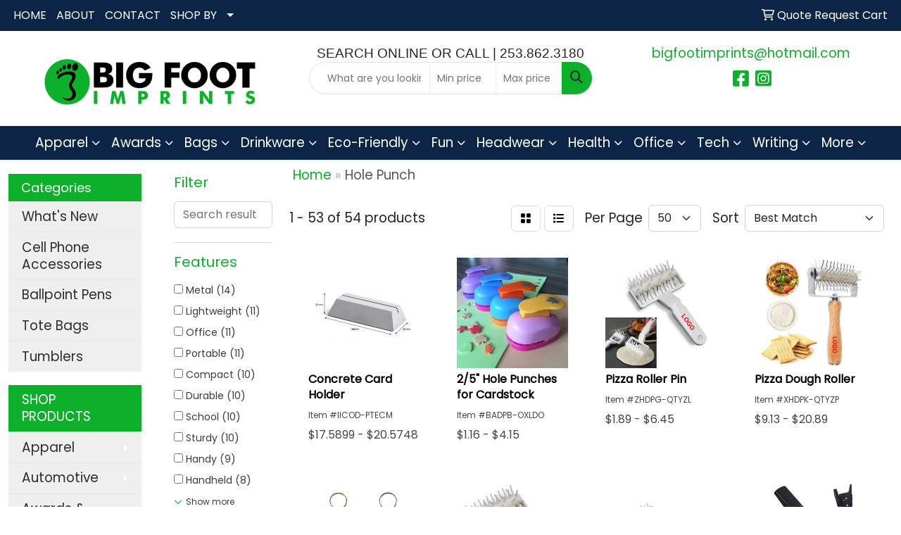

--- FILE ---
content_type: text/html
request_url: https://www.bigfootimprints.com/ws/ws.dll/StartSrch?UID=31079&WENavID=8658117
body_size: 15697
content:
<!DOCTYPE html>
<html lang="en"><head>
<meta charset="utf-8">
<meta http-equiv="X-UA-Compatible" content="IE=edge">
<meta name="viewport" content="width=device-width, initial-scale=1">
<!-- The above 3 meta tags *must* come first in the head; any other head content must come *after* these tags -->


<link href="/distsite/styles/8/css/bootstrap.min.css" rel="stylesheet" />
<link href="https://fonts.googleapis.com/css?family=Open+Sans:400,600|Oswald:400,600" rel="stylesheet">
<link href="/distsite/styles/8/css/owl.carousel.min.css" rel="stylesheet">
<link href="/distsite/styles/8/css/nouislider.css" rel="stylesheet">
<!--<link href="/distsite/styles/8/css/menu.css" rel="stylesheet"/>-->
<link href="/distsite/styles/8/css/flexslider.css" rel="stylesheet">
<link href="/distsite/styles/8/css/all.min.css" rel="stylesheet">
<link href="/distsite/styles/8/css/slick/slick.css" rel="stylesheet"/>
<link href="/distsite/styles/8/css/lightbox/lightbox.css" rel="stylesheet"  />
<link href="/distsite/styles/8/css/yamm.css" rel="stylesheet" />
<!-- Custom styles for this theme -->
<link href="/we/we.dll/StyleSheet?UN=31079&Type=WETheme&TS=C45926.668125" rel="stylesheet">
<!-- Custom styles for this theme -->
<link href="/we/we.dll/StyleSheet?UN=31079&Type=WETheme-PS&TS=C45926.668125" rel="stylesheet">
<style>

#signatureCarousel > div > div {
margin: 0 auto;
}

#footer {
border-top: 5px solid #0db02b;
}

/*----- THEME 2 LOGO SIZE -----*/
@media only screen and (min-width: 1200px) {
#logo > a > img {
max-width: 300px;
}
}

.featured-collections .collection .title {
    color: #242424;
}

</style>

<!-- HTML5 shim and Respond.js for IE8 support of HTML5 elements and media queries -->
<!--[if lt IE 9]>
      <script src="https://oss.maxcdn.com/html5shiv/3.7.3/html5shiv.min.js"></script>
      <script src="https://oss.maxcdn.com/respond/1.4.2/respond.min.js"></script>
    <![endif]-->

</head>

<body style="background:#fff;">


  <!-- Slide-Out Menu -->
  <div id="filter-menu" class="filter-menu">
    <button id="close-menu" class="btn-close"></button>
    <div class="menu-content">
      
<aside class="filter-sidebar">



<div class="filter-section first">
	<h2>Filter</h2>
	 <div class="input-group mb-3">
	 <input type="text" style="border-right:0;" placeholder="Search results" class="form-control text-search-within-results" name="SearchWithinResults" value="" maxlength="100" onkeyup="HandleTextFilter(event);">
	  <label class="input-group-text" style="background-color:#fff;"><a  style="display:none;" href="javascript:void(0);" class="remove-filter" data-toggle="tooltip" title="Clear" onclick="ClearTextFilter();"><i class="far fa-times" aria-hidden="true"></i> <span class="fa-sr-only">x</span></a></label>
	</div>
</div>

<a href="javascript:void(0);" class="clear-filters"  style="display:none;" onclick="ClearDrillDown();">Clear all filters</a>

<div class="filter-section"  style="display:none;">
	<h2>Categories</h2>

	<div class="filter-list">

	 

		<!-- wrapper for more filters -->
        <div class="show-filter">

		</div><!-- showfilters -->

	</div>

		<a href="#" class="show-more"  style="display:none;" >Show more</a>
</div>


<div class="filter-section" >
	<h2>Features</h2>

		<div class="filter-list">

	  		<div class="checkbox"><label><input class="filtercheckbox" type="checkbox" name="2|Metal" ><span> Metal (14)</span></label></div><div class="checkbox"><label><input class="filtercheckbox" type="checkbox" name="2|Lightweight" ><span> Lightweight (11)</span></label></div><div class="checkbox"><label><input class="filtercheckbox" type="checkbox" name="2|Office" ><span> Office (11)</span></label></div><div class="checkbox"><label><input class="filtercheckbox" type="checkbox" name="2|Portable" ><span> Portable (11)</span></label></div><div class="checkbox"><label><input class="filtercheckbox" type="checkbox" name="2|Compact" ><span> Compact (10)</span></label></div><div class="checkbox"><label><input class="filtercheckbox" type="checkbox" name="2|Durable" ><span> Durable (10)</span></label></div><div class="checkbox"><label><input class="filtercheckbox" type="checkbox" name="2|School" ><span> School (10)</span></label></div><div class="checkbox"><label><input class="filtercheckbox" type="checkbox" name="2|Sturdy" ><span> Sturdy (10)</span></label></div><div class="checkbox"><label><input class="filtercheckbox" type="checkbox" name="2|Handy" ><span> Handy (9)</span></label></div><div class="checkbox"><label><input class="filtercheckbox" type="checkbox" name="2|Handheld" ><span> Handheld (8)</span></label></div><div class="show-filter"><div class="checkbox"><label><input class="filtercheckbox" type="checkbox" name="2|Tool" ><span> Tool (8)</span></label></div><div class="checkbox"><label><input class="filtercheckbox" type="checkbox" name="2|Efficient" ><span> Efficient (7)</span></label></div><div class="checkbox"><label><input class="filtercheckbox" type="checkbox" name="2|Practical" ><span> Practical (7)</span></label></div><div class="checkbox"><label><input class="filtercheckbox" type="checkbox" name="2|Puncher" ><span> Puncher (7)</span></label></div><div class="checkbox"><label><input class="filtercheckbox" type="checkbox" name="2|Student" ><span> Student (7)</span></label></div><div class="checkbox"><label><input class="filtercheckbox" type="checkbox" name="2|Craft" ><span> Craft (6)</span></label></div><div class="checkbox"><label><input class="filtercheckbox" type="checkbox" name="2|Smooth" ><span> Smooth (6)</span></label></div><div class="checkbox"><label><input class="filtercheckbox" type="checkbox" name="2|Stylish" ><span> Stylish (6)</span></label></div><div class="checkbox"><label><input class="filtercheckbox" type="checkbox" name="2|Diy" ><span> Diy (5)</span></label></div><div class="checkbox"><label><input class="filtercheckbox" type="checkbox" name="2|Modern" ><span> Modern (5)</span></label></div><div class="checkbox"><label><input class="filtercheckbox" type="checkbox" name="2|Paper" ><span> Paper (5)</span></label></div><div class="checkbox"><label><input class="filtercheckbox" type="checkbox" name="2|Plastic" ><span> Plastic (5)</span></label></div><div class="checkbox"><label><input class="filtercheckbox" type="checkbox" name="2|Punch" ><span> Punch (5)</span></label></div><div class="checkbox"><label><input class="filtercheckbox" type="checkbox" name="2|Small" ><span> Small (5)</span></label></div><div class="checkbox"><label><input class="filtercheckbox" type="checkbox" name="2|Baking" ><span> Baking (4)</span></label></div><div class="checkbox"><label><input class="filtercheckbox" type="checkbox" name="2|Business" ><span> Business (4)</span></label></div><div class="checkbox"><label><input class="filtercheckbox" type="checkbox" name="2|Colorful" ><span> Colorful (4)</span></label></div><div class="checkbox"><label><input class="filtercheckbox" type="checkbox" name="2|Convenient" ><span> Convenient (4)</span></label></div><div class="checkbox"><label><input class="filtercheckbox" type="checkbox" name="2|Desktop" ><span> Desktop (4)</span></label></div><div class="checkbox"><label><input class="filtercheckbox" type="checkbox" name="2|Elegant" ><span> Elegant (4)</span></label></div><div class="checkbox"><label><input class="filtercheckbox" type="checkbox" name="2|Hole punch" ><span> Hole punch (4)</span></label></div><div class="checkbox"><label><input class="filtercheckbox" type="checkbox" name="2|Hole puncher" ><span> Hole puncher (4)</span></label></div><div class="checkbox"><label><input class="filtercheckbox" type="checkbox" name="2|Home" ><span> Home (4)</span></label></div><div class="checkbox"><label><input class="filtercheckbox" type="checkbox" name="2|Manual" ><span> Manual (4)</span></label></div><div class="checkbox"><label><input class="filtercheckbox" type="checkbox" name="2|Neat" ><span> Neat (4)</span></label></div><div class="checkbox"><label><input class="filtercheckbox" type="checkbox" name="2|Paper punch" ><span> Paper punch (4)</span></label></div><div class="checkbox"><label><input class="filtercheckbox" type="checkbox" name="2|Premium" ><span> Premium (4)</span></label></div><div class="checkbox"><label><input class="filtercheckbox" type="checkbox" name="2|Roller" ><span> Roller (4)</span></label></div><div class="checkbox"><label><input class="filtercheckbox" type="checkbox" name="2|Stationery" ><span> Stationery (4)</span></label></div><div class="checkbox"><label><input class="filtercheckbox" type="checkbox" name="2|Strong" ><span> Strong (4)</span></label></div><div class="checkbox"><label><input class="filtercheckbox" type="checkbox" name="2|Travel" ><span> Travel (4)</span></label></div><div class="checkbox"><label><input class="filtercheckbox" type="checkbox" name="2|Versatile" ><span> Versatile (4)</span></label></div><div class="checkbox"><label><input class="filtercheckbox" type="checkbox" name="2|Accessory" ><span> Accessory (3)</span></label></div><div class="checkbox"><label><input class="filtercheckbox" type="checkbox" name="2|Adjustable" ><span> Adjustable (3)</span></label></div><div class="checkbox"><label><input class="filtercheckbox" type="checkbox" name="2|Binder" ><span> Binder (3)</span></label></div><div class="checkbox"><label><input class="filtercheckbox" type="checkbox" name="2|Bright" ><span> Bright (3)</span></label></div><div class="checkbox"><label><input class="filtercheckbox" type="checkbox" name="2|Cake" ><span> Cake (3)</span></label></div><div class="checkbox"><label><input class="filtercheckbox" type="checkbox" name="2|Chip" ><span> Chip (3)</span></label></div><div class="checkbox"><label><input class="filtercheckbox" type="checkbox" name="2|Crust roller" ><span> Crust roller (3)</span></label></div><div class="checkbox"><label><input class="filtercheckbox" type="checkbox" name="2|Cute" ><span> Cute (3)</span></label></div></div>

			<!-- wrapper for more filters -->
			<div class="show-filter">

			</div><!-- showfilters -->
 		</div>
		<a href="#" class="show-more"  >Show more</a>


</div>


<div class="filter-section" >
	<h2>Colors</h2>

		<div class="filter-list">

		  	<div class="checkbox"><label><input class="filtercheckbox" type="checkbox" name="1|Green" ><span> Green (24)</span></label></div><div class="checkbox"><label><input class="filtercheckbox" type="checkbox" name="1|Blue" ><span> Blue (22)</span></label></div><div class="checkbox"><label><input class="filtercheckbox" type="checkbox" name="1|Purple" ><span> Purple (22)</span></label></div><div class="checkbox"><label><input class="filtercheckbox" type="checkbox" name="1|Pink" ><span> Pink (20)</span></label></div><div class="checkbox"><label><input class="filtercheckbox" type="checkbox" name="1|Black" ><span> Black (16)</span></label></div><div class="checkbox"><label><input class="filtercheckbox" type="checkbox" name="1|White" ><span> White (12)</span></label></div><div class="checkbox"><label><input class="filtercheckbox" type="checkbox" name="1|Silver" ><span> Silver (10)</span></label></div><div class="checkbox"><label><input class="filtercheckbox" type="checkbox" name="1|Red" ><span> Red (8)</span></label></div><div class="checkbox"><label><input class="filtercheckbox" type="checkbox" name="1|Gold" ><span> Gold (7)</span></label></div><div class="checkbox"><label><input class="filtercheckbox" type="checkbox" name="1|Gray" ><span> Gray (6)</span></label></div><div class="show-filter"><div class="checkbox"><label><input class="filtercheckbox" type="checkbox" name="1|Yellow" ><span> Yellow (3)</span></label></div><div class="checkbox"><label><input class="filtercheckbox" type="checkbox" name="1|Brown" ><span> Brown (2)</span></label></div><div class="checkbox"><label><input class="filtercheckbox" type="checkbox" name="1|Balck" ><span> Balck (1)</span></label></div><div class="checkbox"><label><input class="filtercheckbox" type="checkbox" name="1|Black/red" ><span> Black/red (1)</span></label></div><div class="checkbox"><label><input class="filtercheckbox" type="checkbox" name="1|Light blue" ><span> Light blue (1)</span></label></div><div class="checkbox"><label><input class="filtercheckbox" type="checkbox" name="1|Mixed" ><span> Mixed (1)</span></label></div><div class="checkbox"><label><input class="filtercheckbox" type="checkbox" name="1|Natural wood brown" ><span> Natural wood brown (1)</span></label></div><div class="checkbox"><label><input class="filtercheckbox" type="checkbox" name="1|Orange" ><span> Orange (1)</span></label></div><div class="checkbox"><label><input class="filtercheckbox" type="checkbox" name="1|Pink yellow" ><span> Pink yellow (1)</span></label></div><div class="checkbox"><label><input class="filtercheckbox" type="checkbox" name="1|Red/black" ><span> Red/black (1)</span></label></div><div class="checkbox"><label><input class="filtercheckbox" type="checkbox" name="1|Silvery" ><span> Silvery (1)</span></label></div></div>


			<!-- wrapper for more filters -->
			<div class="show-filter">

			</div><!-- showfilters -->

		  </div>

		<a href="#" class="show-more"  >Show more</a>
</div>


<div class="filter-section"  >
	<h2>Price Range</h2>
	<div class="filter-price-wrap">
		<div class="filter-price-inner">
			<div class="input-group">
				<span class="input-group-text input-group-text-white">$</span>
				<input type="text" class="form-control form-control-sm filter-min-prices" name="min-prices" value="" placeholder="Min" onkeyup="HandlePriceFilter(event);">
			</div>
			<div class="input-group">
				<span class="input-group-text input-group-text-white">$</span>
				<input type="text" class="form-control form-control-sm filter-max-prices" name="max-prices" value="" placeholder="Max" onkeyup="HandlePriceFilter(event);">
			</div>
		</div>
		<a href="javascript:void(0)" onclick="SetPriceFilter();" ><i class="fa-solid fa-chevron-right"></i></a>
	</div>
</div>

<div class="filter-section"   >
	<h2>Quantity</h2>
	<div class="filter-price-wrap mb-2">
		<input type="text" class="form-control form-control-sm filter-quantity" value="" placeholder="Qty" onkeyup="HandleQuantityFilter(event);">
		<a href="javascript:void(0)" onclick="SetQuantityFilter();"><i class="fa-solid fa-chevron-right"></i></a>
	</div>
</div>




	</aside>

    </div>
</div>




	<div class="container-fluid">
		<div class="row">

			<div class="col-md-3 col-lg-2">
        <div class="d-none d-md-block">
          <div id="desktop-filter">
            
<aside class="filter-sidebar">



<div class="filter-section first">
	<h2>Filter</h2>
	 <div class="input-group mb-3">
	 <input type="text" style="border-right:0;" placeholder="Search results" class="form-control text-search-within-results" name="SearchWithinResults" value="" maxlength="100" onkeyup="HandleTextFilter(event);">
	  <label class="input-group-text" style="background-color:#fff;"><a  style="display:none;" href="javascript:void(0);" class="remove-filter" data-toggle="tooltip" title="Clear" onclick="ClearTextFilter();"><i class="far fa-times" aria-hidden="true"></i> <span class="fa-sr-only">x</span></a></label>
	</div>
</div>

<a href="javascript:void(0);" class="clear-filters"  style="display:none;" onclick="ClearDrillDown();">Clear all filters</a>

<div class="filter-section"  style="display:none;">
	<h2>Categories</h2>

	<div class="filter-list">

	 

		<!-- wrapper for more filters -->
        <div class="show-filter">

		</div><!-- showfilters -->

	</div>

		<a href="#" class="show-more"  style="display:none;" >Show more</a>
</div>


<div class="filter-section" >
	<h2>Features</h2>

		<div class="filter-list">

	  		<div class="checkbox"><label><input class="filtercheckbox" type="checkbox" name="2|Metal" ><span> Metal (14)</span></label></div><div class="checkbox"><label><input class="filtercheckbox" type="checkbox" name="2|Lightweight" ><span> Lightweight (11)</span></label></div><div class="checkbox"><label><input class="filtercheckbox" type="checkbox" name="2|Office" ><span> Office (11)</span></label></div><div class="checkbox"><label><input class="filtercheckbox" type="checkbox" name="2|Portable" ><span> Portable (11)</span></label></div><div class="checkbox"><label><input class="filtercheckbox" type="checkbox" name="2|Compact" ><span> Compact (10)</span></label></div><div class="checkbox"><label><input class="filtercheckbox" type="checkbox" name="2|Durable" ><span> Durable (10)</span></label></div><div class="checkbox"><label><input class="filtercheckbox" type="checkbox" name="2|School" ><span> School (10)</span></label></div><div class="checkbox"><label><input class="filtercheckbox" type="checkbox" name="2|Sturdy" ><span> Sturdy (10)</span></label></div><div class="checkbox"><label><input class="filtercheckbox" type="checkbox" name="2|Handy" ><span> Handy (9)</span></label></div><div class="checkbox"><label><input class="filtercheckbox" type="checkbox" name="2|Handheld" ><span> Handheld (8)</span></label></div><div class="show-filter"><div class="checkbox"><label><input class="filtercheckbox" type="checkbox" name="2|Tool" ><span> Tool (8)</span></label></div><div class="checkbox"><label><input class="filtercheckbox" type="checkbox" name="2|Efficient" ><span> Efficient (7)</span></label></div><div class="checkbox"><label><input class="filtercheckbox" type="checkbox" name="2|Practical" ><span> Practical (7)</span></label></div><div class="checkbox"><label><input class="filtercheckbox" type="checkbox" name="2|Puncher" ><span> Puncher (7)</span></label></div><div class="checkbox"><label><input class="filtercheckbox" type="checkbox" name="2|Student" ><span> Student (7)</span></label></div><div class="checkbox"><label><input class="filtercheckbox" type="checkbox" name="2|Craft" ><span> Craft (6)</span></label></div><div class="checkbox"><label><input class="filtercheckbox" type="checkbox" name="2|Smooth" ><span> Smooth (6)</span></label></div><div class="checkbox"><label><input class="filtercheckbox" type="checkbox" name="2|Stylish" ><span> Stylish (6)</span></label></div><div class="checkbox"><label><input class="filtercheckbox" type="checkbox" name="2|Diy" ><span> Diy (5)</span></label></div><div class="checkbox"><label><input class="filtercheckbox" type="checkbox" name="2|Modern" ><span> Modern (5)</span></label></div><div class="checkbox"><label><input class="filtercheckbox" type="checkbox" name="2|Paper" ><span> Paper (5)</span></label></div><div class="checkbox"><label><input class="filtercheckbox" type="checkbox" name="2|Plastic" ><span> Plastic (5)</span></label></div><div class="checkbox"><label><input class="filtercheckbox" type="checkbox" name="2|Punch" ><span> Punch (5)</span></label></div><div class="checkbox"><label><input class="filtercheckbox" type="checkbox" name="2|Small" ><span> Small (5)</span></label></div><div class="checkbox"><label><input class="filtercheckbox" type="checkbox" name="2|Baking" ><span> Baking (4)</span></label></div><div class="checkbox"><label><input class="filtercheckbox" type="checkbox" name="2|Business" ><span> Business (4)</span></label></div><div class="checkbox"><label><input class="filtercheckbox" type="checkbox" name="2|Colorful" ><span> Colorful (4)</span></label></div><div class="checkbox"><label><input class="filtercheckbox" type="checkbox" name="2|Convenient" ><span> Convenient (4)</span></label></div><div class="checkbox"><label><input class="filtercheckbox" type="checkbox" name="2|Desktop" ><span> Desktop (4)</span></label></div><div class="checkbox"><label><input class="filtercheckbox" type="checkbox" name="2|Elegant" ><span> Elegant (4)</span></label></div><div class="checkbox"><label><input class="filtercheckbox" type="checkbox" name="2|Hole punch" ><span> Hole punch (4)</span></label></div><div class="checkbox"><label><input class="filtercheckbox" type="checkbox" name="2|Hole puncher" ><span> Hole puncher (4)</span></label></div><div class="checkbox"><label><input class="filtercheckbox" type="checkbox" name="2|Home" ><span> Home (4)</span></label></div><div class="checkbox"><label><input class="filtercheckbox" type="checkbox" name="2|Manual" ><span> Manual (4)</span></label></div><div class="checkbox"><label><input class="filtercheckbox" type="checkbox" name="2|Neat" ><span> Neat (4)</span></label></div><div class="checkbox"><label><input class="filtercheckbox" type="checkbox" name="2|Paper punch" ><span> Paper punch (4)</span></label></div><div class="checkbox"><label><input class="filtercheckbox" type="checkbox" name="2|Premium" ><span> Premium (4)</span></label></div><div class="checkbox"><label><input class="filtercheckbox" type="checkbox" name="2|Roller" ><span> Roller (4)</span></label></div><div class="checkbox"><label><input class="filtercheckbox" type="checkbox" name="2|Stationery" ><span> Stationery (4)</span></label></div><div class="checkbox"><label><input class="filtercheckbox" type="checkbox" name="2|Strong" ><span> Strong (4)</span></label></div><div class="checkbox"><label><input class="filtercheckbox" type="checkbox" name="2|Travel" ><span> Travel (4)</span></label></div><div class="checkbox"><label><input class="filtercheckbox" type="checkbox" name="2|Versatile" ><span> Versatile (4)</span></label></div><div class="checkbox"><label><input class="filtercheckbox" type="checkbox" name="2|Accessory" ><span> Accessory (3)</span></label></div><div class="checkbox"><label><input class="filtercheckbox" type="checkbox" name="2|Adjustable" ><span> Adjustable (3)</span></label></div><div class="checkbox"><label><input class="filtercheckbox" type="checkbox" name="2|Binder" ><span> Binder (3)</span></label></div><div class="checkbox"><label><input class="filtercheckbox" type="checkbox" name="2|Bright" ><span> Bright (3)</span></label></div><div class="checkbox"><label><input class="filtercheckbox" type="checkbox" name="2|Cake" ><span> Cake (3)</span></label></div><div class="checkbox"><label><input class="filtercheckbox" type="checkbox" name="2|Chip" ><span> Chip (3)</span></label></div><div class="checkbox"><label><input class="filtercheckbox" type="checkbox" name="2|Crust roller" ><span> Crust roller (3)</span></label></div><div class="checkbox"><label><input class="filtercheckbox" type="checkbox" name="2|Cute" ><span> Cute (3)</span></label></div></div>

			<!-- wrapper for more filters -->
			<div class="show-filter">

			</div><!-- showfilters -->
 		</div>
		<a href="#" class="show-more"  >Show more</a>


</div>


<div class="filter-section" >
	<h2>Colors</h2>

		<div class="filter-list">

		  	<div class="checkbox"><label><input class="filtercheckbox" type="checkbox" name="1|Green" ><span> Green (24)</span></label></div><div class="checkbox"><label><input class="filtercheckbox" type="checkbox" name="1|Blue" ><span> Blue (22)</span></label></div><div class="checkbox"><label><input class="filtercheckbox" type="checkbox" name="1|Purple" ><span> Purple (22)</span></label></div><div class="checkbox"><label><input class="filtercheckbox" type="checkbox" name="1|Pink" ><span> Pink (20)</span></label></div><div class="checkbox"><label><input class="filtercheckbox" type="checkbox" name="1|Black" ><span> Black (16)</span></label></div><div class="checkbox"><label><input class="filtercheckbox" type="checkbox" name="1|White" ><span> White (12)</span></label></div><div class="checkbox"><label><input class="filtercheckbox" type="checkbox" name="1|Silver" ><span> Silver (10)</span></label></div><div class="checkbox"><label><input class="filtercheckbox" type="checkbox" name="1|Red" ><span> Red (8)</span></label></div><div class="checkbox"><label><input class="filtercheckbox" type="checkbox" name="1|Gold" ><span> Gold (7)</span></label></div><div class="checkbox"><label><input class="filtercheckbox" type="checkbox" name="1|Gray" ><span> Gray (6)</span></label></div><div class="show-filter"><div class="checkbox"><label><input class="filtercheckbox" type="checkbox" name="1|Yellow" ><span> Yellow (3)</span></label></div><div class="checkbox"><label><input class="filtercheckbox" type="checkbox" name="1|Brown" ><span> Brown (2)</span></label></div><div class="checkbox"><label><input class="filtercheckbox" type="checkbox" name="1|Balck" ><span> Balck (1)</span></label></div><div class="checkbox"><label><input class="filtercheckbox" type="checkbox" name="1|Black/red" ><span> Black/red (1)</span></label></div><div class="checkbox"><label><input class="filtercheckbox" type="checkbox" name="1|Light blue" ><span> Light blue (1)</span></label></div><div class="checkbox"><label><input class="filtercheckbox" type="checkbox" name="1|Mixed" ><span> Mixed (1)</span></label></div><div class="checkbox"><label><input class="filtercheckbox" type="checkbox" name="1|Natural wood brown" ><span> Natural wood brown (1)</span></label></div><div class="checkbox"><label><input class="filtercheckbox" type="checkbox" name="1|Orange" ><span> Orange (1)</span></label></div><div class="checkbox"><label><input class="filtercheckbox" type="checkbox" name="1|Pink yellow" ><span> Pink yellow (1)</span></label></div><div class="checkbox"><label><input class="filtercheckbox" type="checkbox" name="1|Red/black" ><span> Red/black (1)</span></label></div><div class="checkbox"><label><input class="filtercheckbox" type="checkbox" name="1|Silvery" ><span> Silvery (1)</span></label></div></div>


			<!-- wrapper for more filters -->
			<div class="show-filter">

			</div><!-- showfilters -->

		  </div>

		<a href="#" class="show-more"  >Show more</a>
</div>


<div class="filter-section"  >
	<h2>Price Range</h2>
	<div class="filter-price-wrap">
		<div class="filter-price-inner">
			<div class="input-group">
				<span class="input-group-text input-group-text-white">$</span>
				<input type="text" class="form-control form-control-sm filter-min-prices" name="min-prices" value="" placeholder="Min" onkeyup="HandlePriceFilter(event);">
			</div>
			<div class="input-group">
				<span class="input-group-text input-group-text-white">$</span>
				<input type="text" class="form-control form-control-sm filter-max-prices" name="max-prices" value="" placeholder="Max" onkeyup="HandlePriceFilter(event);">
			</div>
		</div>
		<a href="javascript:void(0)" onclick="SetPriceFilter();" ><i class="fa-solid fa-chevron-right"></i></a>
	</div>
</div>

<div class="filter-section"   >
	<h2>Quantity</h2>
	<div class="filter-price-wrap mb-2">
		<input type="text" class="form-control form-control-sm filter-quantity" value="" placeholder="Qty" onkeyup="HandleQuantityFilter(event);">
		<a href="javascript:void(0)" onclick="SetQuantityFilter();"><i class="fa-solid fa-chevron-right"></i></a>
	</div>
</div>




	</aside>

          </div>
        </div>
			</div>

			<div class="col-md-9 col-lg-10">
				

				<ol class="breadcrumb"  >
              		<li><a href="https://www.bigfootimprints.com" target="_top">Home</a></li>
             	 	<li class="active">Hole Punch</li>
            	</ol>




				<div id="product-list-controls">

				
						<div class="d-flex align-items-center justify-content-between">
							<div class="d-none d-md-block me-3">
								1 - 53 of  54 <span class="d-none d-lg-inline">products</span>
							</div>
					  
						  <!-- Right Aligned Controls -->
						  <div class="product-controls-right d-flex align-items-center">
       
              <button id="show-filter-button" class="btn btn-control d-block d-md-none"><i class="fa-solid fa-filter" aria-hidden="true"></i></button>

							
							<span class="me-3">
								<a href="/ws/ws.dll/StartSrch?UID=31079&WENavID=8658117&View=T&ST=26011802220824792272717206" class="btn btn-control grid" title="Change to Grid View"><i class="fa-solid fa-grid-2" aria-hidden="true"></i>  <span class="fa-sr-only">Grid</span></a>
								<a href="/ws/ws.dll/StartSrch?UID=31079&WENavID=8658117&View=L&ST=26011802220824792272717206" class="btn btn-control" title="Change to List View"><i class="fa-solid fa-list"></i> <span class="fa-sr-only">List</span></a>
							</span>
							
					  
							<!-- Number of Items Per Page -->
							<div class="me-2 d-none d-lg-block">
								<label>Per Page</label>
							</div>
							<div class="me-3 d-none d-md-block">
								<select class="form-select notranslate" onchange="GoToNewURL(this);" aria-label="Items per page">
									<option value="/ws/ws.dll/StartSrch?UID=31079&WENavID=8658117&ST=26011802220824792272717206&PPP=10" >10</option><option value="/ws/ws.dll/StartSrch?UID=31079&WENavID=8658117&ST=26011802220824792272717206&PPP=25" >25</option><option value="/ws/ws.dll/StartSrch?UID=31079&WENavID=8658117&ST=26011802220824792272717206&PPP=50" selected>50</option><option value="/ws/ws.dll/StartSrch?UID=31079&WENavID=8658117&ST=26011802220824792272717206&PPP=100" >100</option>
								
								</select>
							</div>
					  
							<!-- Sort By -->
							<div class="d-none d-lg-block me-2">
								<label>Sort</label>
							</div>
							<div>
								<select class="form-select" onchange="GoToNewURL(this);">
									<option value="/ws/ws.dll/StartSrch?UID=31079&WENavID=8658117&Sort=0">Best Match</option><option value="/ws/ws.dll/StartSrch?UID=31079&WENavID=8658117&Sort=3">Most Popular</option><option value="/ws/ws.dll/StartSrch?UID=31079&WENavID=8658117&Sort=1">Price (Low to High)</option><option value="/ws/ws.dll/StartSrch?UID=31079&WENavID=8658117&Sort=2">Price (High to Low)</option>
								 </select>
							</div>
						  </div>
						</div>

			  </div>

				<!-- Product Results List -->
				<ul class="thumbnail-list"><a name="0" href="#" alt="Item 0"></a>
<li>
 <a href="https://www.bigfootimprints.com/p/IICOD-PTECM/concrete-card-holder" target="_parent" alt="Concrete Card Holder">
 <div class="pr-list-grid">
		<img class="img-responsive" src="/ws/ws.dll/QPic?SN=69488&P=957191352&I=0&PX=300" alt="Concrete Card Holder">
		<p class="pr-name">Concrete Card Holder</p>
		<div class="pr-meta-row">
			<div class="product-reviews"  style="display:none;">
				<div class="rating-stars">
				<i class="fa-solid fa-star-sharp" aria-hidden="true"></i><i class="fa-solid fa-star-sharp" aria-hidden="true"></i><i class="fa-solid fa-star-sharp" aria-hidden="true"></i><i class="fa-solid fa-star-sharp" aria-hidden="true"></i><i class="fa-solid fa-star-sharp" aria-hidden="true"></i>
				</div>
				<span class="rating-count">(0)</span>
			</div>
			
		</div>
		<p class="pr-number"  ><span class="notranslate">Item #IICOD-PTECM</span></p>
		<p class="pr-price"  ><span class="notranslate">$17.5899</span> - <span class="notranslate">$20.5748</span></p>
 </div>
 </a>
</li>
<a name="1" href="#" alt="Item 1"></a>
<li>
 <a href="https://www.bigfootimprints.com/p/BADPB-OXLDO/25-hole-punches-for-cardstock" target="_parent" alt="2/5&quot; Hole Punches for Cardstock">
 <div class="pr-list-grid">
		<img class="img-responsive" src="/ws/ws.dll/QPic?SN=51709&P=576809440&I=0&PX=300" alt="2/5&quot; Hole Punches for Cardstock">
		<p class="pr-name">2/5&quot; Hole Punches for Cardstock</p>
		<div class="pr-meta-row">
			<div class="product-reviews"  style="display:none;">
				<div class="rating-stars">
				<i class="fa-solid fa-star-sharp" aria-hidden="true"></i><i class="fa-solid fa-star-sharp" aria-hidden="true"></i><i class="fa-solid fa-star-sharp" aria-hidden="true"></i><i class="fa-solid fa-star-sharp" aria-hidden="true"></i><i class="fa-solid fa-star-sharp" aria-hidden="true"></i>
				</div>
				<span class="rating-count">(0)</span>
			</div>
			
		</div>
		<p class="pr-number"  ><span class="notranslate">Item #BADPB-OXLDO</span></p>
		<p class="pr-price"  ><span class="notranslate">$1.16</span> - <span class="notranslate">$4.15</span></p>
 </div>
 </a>
</li>
<a name="2" href="#" alt="Item 2"></a>
<li>
 <a href="https://www.bigfootimprints.com/p/ZHDPG-QTYZL/pizza-roller-pin" target="_parent" alt="Pizza Roller Pin">
 <div class="pr-list-grid">
		<img class="img-responsive" src="/ws/ws.dll/QPic?SN=50342&P=307662445&I=0&PX=300" alt="Pizza Roller Pin">
		<p class="pr-name">Pizza Roller Pin</p>
		<div class="pr-meta-row">
			<div class="product-reviews"  style="display:none;">
				<div class="rating-stars">
				<i class="fa-solid fa-star-sharp" aria-hidden="true"></i><i class="fa-solid fa-star-sharp" aria-hidden="true"></i><i class="fa-solid fa-star-sharp" aria-hidden="true"></i><i class="fa-solid fa-star-sharp" aria-hidden="true"></i><i class="fa-solid fa-star-sharp" aria-hidden="true"></i>
				</div>
				<span class="rating-count">(0)</span>
			</div>
			
		</div>
		<p class="pr-number"  ><span class="notranslate">Item #ZHDPG-QTYZL</span></p>
		<p class="pr-price"  ><span class="notranslate">$1.89</span> - <span class="notranslate">$6.45</span></p>
 </div>
 </a>
</li>
<a name="3" href="#" alt="Item 3"></a>
<li>
 <a href="https://www.bigfootimprints.com/p/XHDPK-QTYZP/pizza-dough-roller" target="_parent" alt="Pizza Dough Roller">
 <div class="pr-list-grid">
		<img class="img-responsive" src="/ws/ws.dll/QPic?SN=50342&P=907662449&I=0&PX=300" alt="Pizza Dough Roller">
		<p class="pr-name">Pizza Dough Roller</p>
		<div class="pr-meta-row">
			<div class="product-reviews"  style="display:none;">
				<div class="rating-stars">
				<i class="fa-solid fa-star-sharp" aria-hidden="true"></i><i class="fa-solid fa-star-sharp" aria-hidden="true"></i><i class="fa-solid fa-star-sharp" aria-hidden="true"></i><i class="fa-solid fa-star-sharp" aria-hidden="true"></i><i class="fa-solid fa-star-sharp" aria-hidden="true"></i>
				</div>
				<span class="rating-count">(0)</span>
			</div>
			
		</div>
		<p class="pr-number"  ><span class="notranslate">Item #XHDPK-QTYZP</span></p>
		<p class="pr-price"  ><span class="notranslate">$9.13</span> - <span class="notranslate">$20.89</span></p>
 </div>
 </a>
</li>
<a name="4" href="#" alt="Item 4"></a>
<li>
 <a href="https://www.bigfootimprints.com/p/ZFEOE-SKEUB/cigar-hole-puncher" target="_parent" alt="Cigar Hole Puncher">
 <div class="pr-list-grid">
		<img class="img-responsive" src="/ws/ws.dll/QPic?SN=52554&P=938404553&I=0&PX=300" alt="Cigar Hole Puncher">
		<p class="pr-name">Cigar Hole Puncher</p>
		<div class="pr-meta-row">
			<div class="product-reviews"  style="display:none;">
				<div class="rating-stars">
				<i class="fa-solid fa-star-sharp" aria-hidden="true"></i><i class="fa-solid fa-star-sharp" aria-hidden="true"></i><i class="fa-solid fa-star-sharp" aria-hidden="true"></i><i class="fa-solid fa-star-sharp" aria-hidden="true"></i><i class="fa-solid fa-star-sharp" aria-hidden="true"></i>
				</div>
				<span class="rating-count">(0)</span>
			</div>
			
		</div>
		<p class="pr-number"  ><span class="notranslate">Item #ZFEOE-SKEUB</span></p>
		<p class="pr-price"  ><span class="notranslate">$8.03</span> - <span class="notranslate">$11.32</span></p>
 </div>
 </a>
</li>
<a name="5" href="#" alt="Item 5"></a>
<li>
 <a href="https://www.bigfootimprints.com/p/CJCLC-SAHDD/pizza-hole-puncher" target="_parent" alt="Pizza Hole Puncher">
 <div class="pr-list-grid">
		<img class="img-responsive" src="/ws/ws.dll/QPic?SN=52935&P=548230381&I=0&PX=300" alt="Pizza Hole Puncher">
		<p class="pr-name">Pizza Hole Puncher</p>
		<div class="pr-meta-row">
			<div class="product-reviews"  style="display:none;">
				<div class="rating-stars">
				<i class="fa-solid fa-star-sharp" aria-hidden="true"></i><i class="fa-solid fa-star-sharp" aria-hidden="true"></i><i class="fa-solid fa-star-sharp" aria-hidden="true"></i><i class="fa-solid fa-star-sharp" aria-hidden="true"></i><i class="fa-solid fa-star-sharp" aria-hidden="true"></i>
				</div>
				<span class="rating-count">(0)</span>
			</div>
			
		</div>
		<p class="pr-number"  ><span class="notranslate">Item #CJCLC-SAHDD</span></p>
		<p class="pr-price"  ><span class="notranslate">$1.93</span> - <span class="notranslate">$6.17</span></p>
 </div>
 </a>
</li>
<a name="6" href="#" alt="Item 6"></a>
<li>
 <a href="https://www.bigfootimprints.com/p/YJCLK-SAHDL/pizza-dough-roller-pin-puncher" target="_parent" alt="Pizza Dough Roller Pin Puncher">
 <div class="pr-list-grid">
		<img class="img-responsive" src="/ws/ws.dll/QPic?SN=52935&P=748230389&I=0&PX=300" alt="Pizza Dough Roller Pin Puncher">
		<p class="pr-name">Pizza Dough Roller Pin Puncher</p>
		<div class="pr-meta-row">
			<div class="product-reviews"  style="display:none;">
				<div class="rating-stars">
				<i class="fa-solid fa-star-sharp" aria-hidden="true"></i><i class="fa-solid fa-star-sharp" aria-hidden="true"></i><i class="fa-solid fa-star-sharp" aria-hidden="true"></i><i class="fa-solid fa-star-sharp" aria-hidden="true"></i><i class="fa-solid fa-star-sharp" aria-hidden="true"></i>
				</div>
				<span class="rating-count">(0)</span>
			</div>
			
		</div>
		<p class="pr-number"  ><span class="notranslate">Item #YJCLK-SAHDL</span></p>
		<p class="pr-price"  ><span class="notranslate">$8.17</span> - <span class="notranslate">$19.07</span></p>
 </div>
 </a>
</li>
<a name="7" href="#" alt="Item 7"></a>
<li>
 <a href="https://www.bigfootimprints.com/p/MBFPG-RGGUV/diy-guitar-pick-punch" target="_parent" alt="Diy Guitar Pick Punch">
 <div class="pr-list-grid">
		<img class="img-responsive" src="/ws/ws.dll/QPic?SN=53256&P=547878645&I=0&PX=300" alt="Diy Guitar Pick Punch">
		<p class="pr-name">Diy Guitar Pick Punch</p>
		<div class="pr-meta-row">
			<div class="product-reviews"  style="display:none;">
				<div class="rating-stars">
				<i class="fa-solid fa-star-sharp" aria-hidden="true"></i><i class="fa-solid fa-star-sharp" aria-hidden="true"></i><i class="fa-solid fa-star-sharp" aria-hidden="true"></i><i class="fa-solid fa-star-sharp" aria-hidden="true"></i><i class="fa-solid fa-star-sharp" aria-hidden="true"></i>
				</div>
				<span class="rating-count">(0)</span>
			</div>
			
		</div>
		<p class="pr-number"  ><span class="notranslate">Item #MBFPG-RGGUV</span></p>
		<p class="pr-price"  ><span class="notranslate">$11.61</span> - <span class="notranslate">$20.98</span></p>
 </div>
 </a>
</li>
<a name="8" href="#" alt="Item 8"></a>
<li>
 <a href="https://www.bigfootimprints.com/p/SGCLI-RFKFZ/single-hole-puncher" target="_parent" alt="Single Hole Puncher">
 <div class="pr-list-grid">
		<img class="img-responsive" src="/ws/ws.dll/QPic?SN=53256&P=717863387&I=0&PX=300" alt="Single Hole Puncher">
		<p class="pr-name">Single Hole Puncher</p>
		<div class="pr-meta-row">
			<div class="product-reviews"  style="display:none;">
				<div class="rating-stars">
				<i class="fa-solid fa-star-sharp" aria-hidden="true"></i><i class="fa-solid fa-star-sharp" aria-hidden="true"></i><i class="fa-solid fa-star-sharp" aria-hidden="true"></i><i class="fa-solid fa-star-sharp" aria-hidden="true"></i><i class="fa-solid fa-star-sharp" aria-hidden="true"></i>
				</div>
				<span class="rating-count">(0)</span>
			</div>
			
		</div>
		<p class="pr-number"  ><span class="notranslate">Item #SGCLI-RFKFZ</span></p>
		<p class="pr-price"  ><span class="notranslate">$0.98</span> - <span class="notranslate">$2.95</span></p>
 </div>
 </a>
</li>
<a name="9" href="#" alt="Item 9"></a>
<li>
 <a href="https://www.bigfootimprints.com/p/CCDMF-RGFBU/mini-hole-puncher" target="_parent" alt="Mini Hole Puncher">
 <div class="pr-list-grid">
		<img class="img-responsive" src="/ws/ws.dll/QPic?SN=53256&P=307877474&I=0&PX=300" alt="Mini Hole Puncher">
		<p class="pr-name">Mini Hole Puncher</p>
		<div class="pr-meta-row">
			<div class="product-reviews"  style="display:none;">
				<div class="rating-stars">
				<i class="fa-solid fa-star-sharp" aria-hidden="true"></i><i class="fa-solid fa-star-sharp" aria-hidden="true"></i><i class="fa-solid fa-star-sharp" aria-hidden="true"></i><i class="fa-solid fa-star-sharp" aria-hidden="true"></i><i class="fa-solid fa-star-sharp" aria-hidden="true"></i>
				</div>
				<span class="rating-count">(0)</span>
			</div>
			
		</div>
		<p class="pr-number"  ><span class="notranslate">Item #CCDMF-RGFBU</span></p>
		<p class="pr-price"  ><span class="notranslate">$2.35</span> - <span class="notranslate">$4.65</span></p>
 </div>
 </a>
</li>
<a name="10" href="#" alt="Item 10"></a>
<li>
 <a href="https://www.bigfootimprints.com/p/ICDMG-RGFBV/paper-binding-machine" target="_parent" alt="Paper Binding Machine">
 <div class="pr-list-grid">
		<img class="img-responsive" src="/ws/ws.dll/QPic?SN=53256&P=707877475&I=0&PX=300" alt="Paper Binding Machine">
		<p class="pr-name">Paper Binding Machine</p>
		<div class="pr-meta-row">
			<div class="product-reviews"  style="display:none;">
				<div class="rating-stars">
				<i class="fa-solid fa-star-sharp" aria-hidden="true"></i><i class="fa-solid fa-star-sharp" aria-hidden="true"></i><i class="fa-solid fa-star-sharp" aria-hidden="true"></i><i class="fa-solid fa-star-sharp" aria-hidden="true"></i><i class="fa-solid fa-star-sharp" aria-hidden="true"></i>
				</div>
				<span class="rating-count">(0)</span>
			</div>
			
		</div>
		<p class="pr-number"  ><span class="notranslate">Item #ICDMG-RGFBV</span></p>
		<p class="pr-price"  ><span class="notranslate">$2.13</span> - <span class="notranslate">$4.78</span></p>
 </div>
 </a>
</li>
<a name="11" href="#" alt="Item 11"></a>
<li>
 <a href="https://www.bigfootimprints.com/p/ACHQK-SRFDV/office-compact-2-hole-punch" target="_parent" alt="Office Compact 2-Hole Punch">
 <div class="pr-list-grid">
		<img class="img-responsive" src="/ws/ws.dll/QPic?SN=53256&P=398527839&I=0&PX=300" alt="Office Compact 2-Hole Punch">
		<p class="pr-name">Office Compact 2-Hole Punch</p>
		<div class="pr-meta-row">
			<div class="product-reviews"  style="display:none;">
				<div class="rating-stars">
				<i class="fa-solid fa-star-sharp" aria-hidden="true"></i><i class="fa-solid fa-star-sharp" aria-hidden="true"></i><i class="fa-solid fa-star-sharp" aria-hidden="true"></i><i class="fa-solid fa-star-sharp" aria-hidden="true"></i><i class="fa-solid fa-star-sharp" aria-hidden="true"></i>
				</div>
				<span class="rating-count">(0)</span>
			</div>
			
		</div>
		<p class="pr-number"  ><span class="notranslate">Item #ACHQK-SRFDV</span></p>
		<p class="pr-price"  ><span class="notranslate">$7.23</span> - <span class="notranslate">$14.20</span></p>
 </div>
 </a>
</li>
<a name="12" href="#" alt="Item 12"></a>
<li>
 <a href="https://www.bigfootimprints.com/p/GBFPF-RGGUU/professional-leather-hole-puncher" target="_parent" alt="Professional Leather Hole Puncher">
 <div class="pr-list-grid">
		<img class="img-responsive" src="/ws/ws.dll/QPic?SN=53256&P=147878644&I=0&PX=300" alt="Professional Leather Hole Puncher">
		<p class="pr-name">Professional Leather Hole Puncher</p>
		<div class="pr-meta-row">
			<div class="product-reviews"  style="display:none;">
				<div class="rating-stars">
				<i class="fa-solid fa-star-sharp" aria-hidden="true"></i><i class="fa-solid fa-star-sharp" aria-hidden="true"></i><i class="fa-solid fa-star-sharp" aria-hidden="true"></i><i class="fa-solid fa-star-sharp" aria-hidden="true"></i><i class="fa-solid fa-star-sharp" aria-hidden="true"></i>
				</div>
				<span class="rating-count">(0)</span>
			</div>
			
		</div>
		<p class="pr-number"  ><span class="notranslate">Item #GBFPF-RGGUU</span></p>
		<p class="pr-price"  ><span class="notranslate">$8.51</span> - <span class="notranslate">$17.28</span></p>
 </div>
 </a>
</li>
<a name="13" href="#" alt="Item 13"></a>
<li>
 <a href="https://www.bigfootimprints.com/p/OBIOJ-RNROW/portable-cigar-hole-punch" target="_parent" alt="Portable Cigar Hole Punch">
 <div class="pr-list-grid">
		<img class="img-responsive" src="/ws/ws.dll/QPic?SN=53297&P=538008958&I=0&PX=300" alt="Portable Cigar Hole Punch">
		<p class="pr-name">Portable Cigar Hole Punch</p>
		<div class="pr-meta-row">
			<div class="product-reviews"  style="display:none;">
				<div class="rating-stars">
				<i class="fa-solid fa-star-sharp" aria-hidden="true"></i><i class="fa-solid fa-star-sharp" aria-hidden="true"></i><i class="fa-solid fa-star-sharp" aria-hidden="true"></i><i class="fa-solid fa-star-sharp" aria-hidden="true"></i><i class="fa-solid fa-star-sharp" aria-hidden="true"></i>
				</div>
				<span class="rating-count">(0)</span>
			</div>
			
		</div>
		<p class="pr-number"  ><span class="notranslate">Item #OBIOJ-RNROW</span></p>
		<p class="pr-price"  ><span class="notranslate">$12.652</span> - <span class="notranslate">$14.66</span></p>
 </div>
 </a>
</li>
<a name="14" href="#" alt="Item 14"></a>
<li>
 <a href="https://www.bigfootimprints.com/p/HGGKI-BUWQN/slot-punch" target="_parent" alt="Slot Punch">
 <div class="pr-list-grid">
		<img class="img-responsive" src="/ws/ws.dll/QPic?SN=50320&P=52823797&I=0&PX=300" alt="Slot Punch">
		<p class="pr-name">Slot Punch</p>
		<div class="pr-meta-row">
			<div class="product-reviews"  style="display:none;">
				<div class="rating-stars">
				<i class="fa-solid fa-star-sharp" aria-hidden="true"></i><i class="fa-solid fa-star-sharp" aria-hidden="true"></i><i class="fa-solid fa-star-sharp" aria-hidden="true"></i><i class="fa-solid fa-star-sharp" aria-hidden="true"></i><i class="fa-solid fa-star-sharp" aria-hidden="true"></i>
				</div>
				<span class="rating-count">(0)</span>
			</div>
			
		</div>
		<p class="pr-number"  ><span class="notranslate">Item #HGGKI-BUWQN</span></p>
		<p class="pr-price"  ><span class="notranslate">$113.30</span></p>
 </div>
 </a>
</li>
<a name="15" href="#" alt="Item 15"></a>
<li>
 <a href="https://www.bigfootimprints.com/p/ECZTI-SKIKL/mini-plastic-portable-hole-puncher-with-built-in-paper-scrap" target="_parent" alt="Mini Plastic Portable Hole Puncher with Built in Paper Scrap">
 <div class="pr-list-grid">
		<img class="img-responsive" src="/ws/ws.dll/QPic?SN=51452&P=578407007&I=0&PX=300" alt="Mini Plastic Portable Hole Puncher with Built in Paper Scrap">
		<p class="pr-name">Mini Plastic Portable Hole Puncher with Built in Paper Scrap</p>
		<div class="pr-meta-row">
			<div class="product-reviews"  style="display:none;">
				<div class="rating-stars">
				<i class="fa-solid fa-star-sharp" aria-hidden="true"></i><i class="fa-solid fa-star-sharp" aria-hidden="true"></i><i class="fa-solid fa-star-sharp" aria-hidden="true"></i><i class="fa-solid fa-star-sharp" aria-hidden="true"></i><i class="fa-solid fa-star-sharp" aria-hidden="true"></i>
				</div>
				<span class="rating-count">(0)</span>
			</div>
			
		</div>
		<p class="pr-number"  ><span class="notranslate">Item #ECZTI-SKIKL</span></p>
		<p class="pr-price"  ><span class="notranslate">$1.512</span> - <span class="notranslate">$6.868</span></p>
 </div>
 </a>
</li>
<a name="16" href="#" alt="Item 16"></a>
<li>
 <a href="https://www.bigfootimprints.com/p/UCZLF-OLXUQ/adjustable-metal-6-hole-puncher" target="_parent" alt="Adjustable Metal 6 Hole Puncher">
 <div class="pr-list-grid">
		<img class="img-responsive" src="/ws/ws.dll/QPic?SN=51452&P=576607084&I=0&PX=300" alt="Adjustable Metal 6 Hole Puncher">
		<p class="pr-name">Adjustable Metal 6 Hole Puncher</p>
		<div class="pr-meta-row">
			<div class="product-reviews"  style="display:none;">
				<div class="rating-stars">
				<i class="fa-solid fa-star-sharp" aria-hidden="true"></i><i class="fa-solid fa-star-sharp" aria-hidden="true"></i><i class="fa-solid fa-star-sharp" aria-hidden="true"></i><i class="fa-solid fa-star-sharp" aria-hidden="true"></i><i class="fa-solid fa-star-sharp" aria-hidden="true"></i>
				</div>
				<span class="rating-count">(0)</span>
			</div>
			
		</div>
		<p class="pr-number"  ><span class="notranslate">Item #UCZLF-OLXUQ</span></p>
		<p class="pr-price"  ><span class="notranslate">$8.965</span> - <span class="notranslate">$22.432</span></p>
 </div>
 </a>
</li>
<a name="17" href="#" alt="Item 17"></a>
<li>
 <a href="https://www.bigfootimprints.com/p/OIGSE-QSFNL/pizza-dough-roller-pin-puncher-baking-tool" target="_parent" alt="Pizza Dough Roller Pin Puncher Baking Tool">
 <div class="pr-list-grid">
		<img class="img-responsive" src="/ws/ws.dll/QPic?SN=50884&P=587631713&I=0&PX=300" alt="Pizza Dough Roller Pin Puncher Baking Tool">
		<p class="pr-name">Pizza Dough Roller Pin Puncher Baking Tool</p>
		<div class="pr-meta-row">
			<div class="product-reviews"  style="display:none;">
				<div class="rating-stars">
				<i class="fa-solid fa-star-sharp" aria-hidden="true"></i><i class="fa-solid fa-star-sharp" aria-hidden="true"></i><i class="fa-solid fa-star-sharp" aria-hidden="true"></i><i class="fa-solid fa-star-sharp" aria-hidden="true"></i><i class="fa-solid fa-star-sharp" aria-hidden="true"></i>
				</div>
				<span class="rating-count">(0)</span>
			</div>
			
		</div>
		<p class="pr-number"  ><span class="notranslate">Item #OIGSE-QSFNL</span></p>
		<p class="pr-price"  ><span class="notranslate">$6.81</span> - <span class="notranslate">$19.63</span></p>
 </div>
 </a>
</li>
<a name="18" href="#" alt="Item 18"></a>
<li>
 <a href="https://www.bigfootimprints.com/p/JHZNC-QBTAZ/mini-hole-puncher" target="_parent" alt="Mini Hole Puncher">
 <div class="pr-list-grid">
		<img class="img-responsive" src="/ws/ws.dll/QPic?SN=52419&P=377342061&I=0&PX=300" alt="Mini Hole Puncher">
		<p class="pr-name">Mini Hole Puncher</p>
		<div class="pr-meta-row">
			<div class="product-reviews"  style="display:none;">
				<div class="rating-stars">
				<i class="fa-solid fa-star-sharp" aria-hidden="true"></i><i class="fa-solid fa-star-sharp" aria-hidden="true"></i><i class="fa-solid fa-star-sharp" aria-hidden="true"></i><i class="fa-solid fa-star-sharp" aria-hidden="true"></i><i class="fa-solid fa-star-sharp" aria-hidden="true"></i>
				</div>
				<span class="rating-count">(0)</span>
			</div>
			
		</div>
		<p class="pr-number"  ><span class="notranslate">Item #JHZNC-QBTAZ</span></p>
		<p class="pr-price"  ><span class="notranslate">$0.744</span> - <span class="notranslate">$2.749</span></p>
 </div>
 </a>
</li>
<a name="19" href="#" alt="Item 19"></a>
<li>
 <a href="https://www.bigfootimprints.com/p/DIGTB-SCBLS/6-hole-manual-loose-leaf-punch" target="_parent" alt="6-Hole Manual Loose-Leaf Punch">
 <div class="pr-list-grid">
		<img class="img-responsive" src="/ws/ws.dll/QPic?SN=52497&P=938261700&I=0&PX=300" alt="6-Hole Manual Loose-Leaf Punch">
		<p class="pr-name">6-Hole Manual Loose-Leaf Punch</p>
		<div class="pr-meta-row">
			<div class="product-reviews"  style="display:none;">
				<div class="rating-stars">
				<i class="fa-solid fa-star-sharp" aria-hidden="true"></i><i class="fa-solid fa-star-sharp" aria-hidden="true"></i><i class="fa-solid fa-star-sharp" aria-hidden="true"></i><i class="fa-solid fa-star-sharp" aria-hidden="true"></i><i class="fa-solid fa-star-sharp" aria-hidden="true"></i>
				</div>
				<span class="rating-count">(0)</span>
			</div>
			
		</div>
		<p class="pr-number"  ><span class="notranslate">Item #DIGTB-SCBLS</span></p>
		<p class="pr-price"  ><span class="notranslate">$6.94</span> - <span class="notranslate">$10.66</span></p>
 </div>
 </a>
</li>
<a name="20" href="#" alt="Item 20"></a>
<li>
 <a href="https://www.bigfootimprints.com/p/NCBKB-PCLCK/office-hole-puncher" target="_parent" alt="Office Hole Puncher">
 <div class="pr-list-grid">
		<img class="img-responsive" src="/ws/ws.dll/QPic?SN=52531&P=366897290&I=0&PX=300" alt="Office Hole Puncher">
		<p class="pr-name">Office Hole Puncher</p>
		<div class="pr-meta-row">
			<div class="product-reviews"  style="display:none;">
				<div class="rating-stars">
				<i class="fa-solid fa-star-sharp" aria-hidden="true"></i><i class="fa-solid fa-star-sharp" aria-hidden="true"></i><i class="fa-solid fa-star-sharp" aria-hidden="true"></i><i class="fa-solid fa-star-sharp" aria-hidden="true"></i><i class="fa-solid fa-star-sharp" aria-hidden="true"></i>
				</div>
				<span class="rating-count">(0)</span>
			</div>
			
		</div>
		<p class="pr-number"  ><span class="notranslate">Item #NCBKB-PCLCK</span></p>
		<p class="pr-price"  ><span class="notranslate">$5.90</span> - <span class="notranslate">$14.94</span></p>
 </div>
 </a>
</li>
<a name="21" href="#" alt="Item 21"></a>
<li>
 <a href="https://www.bigfootimprints.com/p/PEZME-HVZJL/hole-puncher-stapler-and-tape-set-screen-printed" target="_parent" alt="Hole Puncher, Stapler, and Tape Set (Screen printed)">
 <div class="pr-list-grid">
		<img class="img-responsive" src="/ws/ws.dll/QPic?SN=52574&P=153585073&I=0&PX=300" alt="Hole Puncher, Stapler, and Tape Set (Screen printed)">
		<p class="pr-name">Hole Puncher, Stapler, and Tape Set (Screen printed)</p>
		<div class="pr-meta-row">
			<div class="product-reviews"  style="display:none;">
				<div class="rating-stars">
				<i class="fa-solid fa-star-sharp" aria-hidden="true"></i><i class="fa-solid fa-star-sharp" aria-hidden="true"></i><i class="fa-solid fa-star-sharp" aria-hidden="true"></i><i class="fa-solid fa-star-sharp" aria-hidden="true"></i><i class="fa-solid fa-star-sharp" aria-hidden="true"></i>
				</div>
				<span class="rating-count">(0)</span>
			</div>
			
		</div>
		<p class="pr-number"  ><span class="notranslate">Item #PEZME-HVZJL</span></p>
		<p class="pr-price"  ><span class="notranslate">$4.82</span> - <span class="notranslate">$5.56</span></p>
 </div>
 </a>
</li>
<a name="22" href="#" alt="Item 22"></a>
<li>
 <a href="https://www.bigfootimprints.com/p/JCCQF-TKNJI/metal-cigar-tube" target="_parent" alt="Metal cigar tube">
 <div class="pr-list-grid">
		<img class="img-responsive" src="/ws/ws.dll/QPic?SN=52453&P=988867334&I=0&PX=300" alt="Metal cigar tube">
		<p class="pr-name">Metal cigar tube</p>
		<div class="pr-meta-row">
			<div class="product-reviews"  style="display:none;">
				<div class="rating-stars">
				<i class="fa-solid fa-star-sharp" aria-hidden="true"></i><i class="fa-solid fa-star-sharp" aria-hidden="true"></i><i class="fa-solid fa-star-sharp" aria-hidden="true"></i><i class="fa-solid fa-star-sharp" aria-hidden="true"></i><i class="fa-solid fa-star-sharp" aria-hidden="true"></i>
				</div>
				<span class="rating-count">(0)</span>
			</div>
			
		</div>
		<p class="pr-number"  ><span class="notranslate">Item #JCCQF-TKNJI</span></p>
		<p class="pr-price"  ><span class="notranslate">$8.39</span> - <span class="notranslate">$11.57</span></p>
 </div>
 </a>
</li>
<a name="23" href="#" alt="Item 23"></a>
<li>
 <a href="https://www.bigfootimprints.com/p/MFGPD-RCQHA/6-hole-binder-punch" target="_parent" alt="6-Hole Binder Punch">
 <div class="pr-list-grid">
		<img class="img-responsive" src="/ws/ws.dll/QPic?SN=52856&P=327814742&I=0&PX=300" alt="6-Hole Binder Punch">
		<p class="pr-name">6-Hole Binder Punch</p>
		<div class="pr-meta-row">
			<div class="product-reviews"  style="display:none;">
				<div class="rating-stars">
				<i class="fa-solid fa-star-sharp" aria-hidden="true"></i><i class="fa-solid fa-star-sharp" aria-hidden="true"></i><i class="fa-solid fa-star-sharp" aria-hidden="true"></i><i class="fa-solid fa-star-sharp" aria-hidden="true"></i><i class="fa-solid fa-star-sharp" aria-hidden="true"></i>
				</div>
				<span class="rating-count">(0)</span>
			</div>
			
		</div>
		<p class="pr-number"  ><span class="notranslate">Item #MFGPD-RCQHA</span></p>
		<p class="pr-price"  ><span class="notranslate">$8.26</span> - <span class="notranslate">$10.78</span></p>
 </div>
 </a>
</li>
<a name="24" href="#" alt="Item 24"></a>
<li>
 <a href="https://www.bigfootimprints.com/p/MGCLC-RCOGR/pizza-hole-puncher" target="_parent" alt="Pizza Hole Puncher">
 <div class="pr-list-grid">
		<img class="img-responsive" src="/ws/ws.dll/QPic?SN=52973&P=317813381&I=0&PX=300" alt="Pizza Hole Puncher">
		<p class="pr-name">Pizza Hole Puncher</p>
		<div class="pr-meta-row">
			<div class="product-reviews"  style="display:none;">
				<div class="rating-stars">
				<i class="fa-solid fa-star-sharp" aria-hidden="true"></i><i class="fa-solid fa-star-sharp" aria-hidden="true"></i><i class="fa-solid fa-star-sharp" aria-hidden="true"></i><i class="fa-solid fa-star-sharp" aria-hidden="true"></i><i class="fa-solid fa-star-sharp" aria-hidden="true"></i>
				</div>
				<span class="rating-count">(0)</span>
			</div>
			
		</div>
		<p class="pr-number"  ><span class="notranslate">Item #MGCLC-RCOGR</span></p>
		<p class="pr-price"  ><span class="notranslate">$1.32</span> - <span class="notranslate">$23.53</span></p>
 </div>
 </a>
</li>
<a name="25" href="#" alt="Item 25"></a>
<li>
 <a href="https://www.bigfootimprints.com/p/OADQG-RCXFN/single-handheld-hole-puncher" target="_parent" alt="Single Handheld Hole Puncher">
 <div class="pr-list-grid">
		<img class="img-responsive" src="/ws/ws.dll/QPic?SN=53234&P=347819435&I=0&PX=300" alt="Single Handheld Hole Puncher">
		<p class="pr-name">Single Handheld Hole Puncher</p>
		<div class="pr-meta-row">
			<div class="product-reviews"  style="display:none;">
				<div class="rating-stars">
				<i class="fa-solid fa-star-sharp" aria-hidden="true"></i><i class="fa-solid fa-star-sharp" aria-hidden="true"></i><i class="fa-solid fa-star-sharp" aria-hidden="true"></i><i class="fa-solid fa-star-sharp" aria-hidden="true"></i><i class="fa-solid fa-star-sharp" aria-hidden="true"></i>
				</div>
				<span class="rating-count">(0)</span>
			</div>
			
		</div>
		<p class="pr-number"  ><span class="notranslate">Item #OADQG-RCXFN</span></p>
		<p class="pr-price"  ><span class="notranslate">$1.986</span> - <span class="notranslate">$6.585</span></p>
 </div>
 </a>
</li>
<a name="26" href="#" alt="Item 26"></a>
<li>
 <a href="https://www.bigfootimprints.com/p/WHDLC-SAKFX/4-in-1-cigar-punch" target="_parent" alt="4-in-1 Cigar Punch">
 <div class="pr-list-grid">
		<img class="img-responsive" src="/ws/ws.dll/QPic?SN=53078&P=908232481&I=0&PX=300" alt="4-in-1 Cigar Punch">
		<p class="pr-name">4-in-1 Cigar Punch</p>
		<div class="pr-meta-row">
			<div class="product-reviews"  style="display:none;">
				<div class="rating-stars">
				<i class="fa-solid fa-star-sharp" aria-hidden="true"></i><i class="fa-solid fa-star-sharp" aria-hidden="true"></i><i class="fa-solid fa-star-sharp" aria-hidden="true"></i><i class="fa-solid fa-star-sharp" aria-hidden="true"></i><i class="fa-solid fa-star-sharp" aria-hidden="true"></i>
				</div>
				<span class="rating-count">(0)</span>
			</div>
			
		</div>
		<p class="pr-number"  ><span class="notranslate">Item #WHDLC-SAKFX</span></p>
		<p class="pr-price"  ><span class="notranslate">$22.25</span> - <span class="notranslate">$26.16</span></p>
 </div>
 </a>
</li>
<a name="27" href="#" alt="Item 27"></a>
<li>
 <a href="https://www.bigfootimprints.com/p/YCGSD-RLXJC/mini-hole-punche" target="_parent" alt="Mini Hole Punche">
 <div class="pr-list-grid">
		<img class="img-responsive" src="/ws/ws.dll/QPic?SN=53234&P=757977712&I=0&PX=300" alt="Mini Hole Punche">
		<p class="pr-name">Mini Hole Punche</p>
		<div class="pr-meta-row">
			<div class="product-reviews"  style="display:none;">
				<div class="rating-stars">
				<i class="fa-solid fa-star-sharp" aria-hidden="true"></i><i class="fa-solid fa-star-sharp" aria-hidden="true"></i><i class="fa-solid fa-star-sharp" aria-hidden="true"></i><i class="fa-solid fa-star-sharp" aria-hidden="true"></i><i class="fa-solid fa-star-sharp" aria-hidden="true"></i>
				</div>
				<span class="rating-count">(0)</span>
			</div>
			
		</div>
		<p class="pr-number"  ><span class="notranslate">Item #YCGSD-RLXJC</span></p>
		<p class="pr-price"  ><span class="notranslate">$2.38</span> - <span class="notranslate">$3.77</span></p>
 </div>
 </a>
</li>
<a name="28" href="#" alt="Item 28"></a>
<li>
 <a href="https://www.bigfootimprints.com/p/QJZQC-SHQXR/compact-paper-punch" target="_parent" alt="Compact Paper Punch">
 <div class="pr-list-grid">
		<img class="img-responsive" src="/ws/ws.dll/QPic?SN=53272&P=528360031&I=0&PX=300" alt="Compact Paper Punch">
		<p class="pr-name">Compact Paper Punch</p>
		<div class="pr-meta-row">
			<div class="product-reviews"  style="display:none;">
				<div class="rating-stars">
				<i class="fa-solid fa-star-sharp" aria-hidden="true"></i><i class="fa-solid fa-star-sharp" aria-hidden="true"></i><i class="fa-solid fa-star-sharp" aria-hidden="true"></i><i class="fa-solid fa-star-sharp" aria-hidden="true"></i><i class="fa-solid fa-star-sharp" aria-hidden="true"></i>
				</div>
				<span class="rating-count">(0)</span>
			</div>
			
		</div>
		<p class="pr-number"  ><span class="notranslate">Item #QJZQC-SHQXR</span></p>
		<p class="pr-price"  ><span class="notranslate">$2.34</span> - <span class="notranslate">$4.54</span></p>
 </div>
 </a>
</li>
<a name="29" href="#" alt="Item 29"></a>
<li>
 <a href="https://www.bigfootimprints.com/p/KECPJ-SQMRK/multifunctional-round-hole-puncher" target="_parent" alt="Multifunctional Round Hole Puncher">
 <div class="pr-list-grid">
		<img class="img-responsive" src="/ws/ws.dll/QPic?SN=53272&P=568515348&I=0&PX=300" alt="Multifunctional Round Hole Puncher">
		<p class="pr-name">Multifunctional Round Hole Puncher</p>
		<div class="pr-meta-row">
			<div class="product-reviews"  style="display:none;">
				<div class="rating-stars">
				<i class="fa-solid fa-star-sharp" aria-hidden="true"></i><i class="fa-solid fa-star-sharp" aria-hidden="true"></i><i class="fa-solid fa-star-sharp" aria-hidden="true"></i><i class="fa-solid fa-star-sharp" aria-hidden="true"></i><i class="fa-solid fa-star-sharp" aria-hidden="true"></i>
				</div>
				<span class="rating-count">(0)</span>
			</div>
			
		</div>
		<p class="pr-number"  ><span class="notranslate">Item #KECPJ-SQMRK</span></p>
		<p class="pr-price"  ><span class="notranslate">$1.11</span> - <span class="notranslate">$1.50</span></p>
 </div>
 </a>
</li>
<a name="30" href="#" alt="Item 30"></a>
<li>
 <a href="https://www.bigfootimprints.com/p/IIFQB-TGFJQ/colorful-metal-mini-hole-puncher" target="_parent" alt="Colorful Metal Mini Hole Puncher">
 <div class="pr-list-grid">
		<img class="img-responsive" src="/ws/ws.dll/QPic?SN=53272&P=778791630&I=0&PX=300" alt="Colorful Metal Mini Hole Puncher">
		<p class="pr-name">Colorful Metal Mini Hole Puncher</p>
		<div class="pr-meta-row">
			<div class="product-reviews"  style="display:none;">
				<div class="rating-stars">
				<i class="fa-solid fa-star-sharp" aria-hidden="true"></i><i class="fa-solid fa-star-sharp" aria-hidden="true"></i><i class="fa-solid fa-star-sharp" aria-hidden="true"></i><i class="fa-solid fa-star-sharp" aria-hidden="true"></i><i class="fa-solid fa-star-sharp" aria-hidden="true"></i>
				</div>
				<span class="rating-count">(0)</span>
			</div>
			
		</div>
		<p class="pr-number"  ><span class="notranslate">Item #IIFQB-TGFJQ</span></p>
		<p class="pr-price"  ><span class="notranslate">$0.91</span> - <span class="notranslate">$1.24</span></p>
 </div>
 </a>
</li>
<a name="31" href="#" alt="Item 31"></a>
<li>
 <a href="https://www.bigfootimprints.com/p/RIFOK-TGFKT/quality-double-hole-paper-puncher" target="_parent" alt="Quality Double Hole Paper Puncher">
 <div class="pr-list-grid">
		<img class="img-responsive" src="/ws/ws.dll/QPic?SN=53272&P=338791659&I=0&PX=300" alt="Quality Double Hole Paper Puncher">
		<p class="pr-name">Quality Double Hole Paper Puncher</p>
		<div class="pr-meta-row">
			<div class="product-reviews"  style="display:none;">
				<div class="rating-stars">
				<i class="fa-solid fa-star-sharp" aria-hidden="true"></i><i class="fa-solid fa-star-sharp" aria-hidden="true"></i><i class="fa-solid fa-star-sharp" aria-hidden="true"></i><i class="fa-solid fa-star-sharp" aria-hidden="true"></i><i class="fa-solid fa-star-sharp" aria-hidden="true"></i>
				</div>
				<span class="rating-count">(0)</span>
			</div>
			
		</div>
		<p class="pr-number"  ><span class="notranslate">Item #RIFOK-TGFKT</span></p>
		<p class="pr-price"  ><span class="notranslate">$1.74</span> - <span class="notranslate">$2.17</span></p>
 </div>
 </a>
</li>
<a name="32" href="#" alt="Item 32"></a>
<li>
 <a href="https://www.bigfootimprints.com/p/OJESD-PKAEI/flat-2-hole-punch-with-ruler" target="_parent" alt="Flat 2-Hole Punch With Ruler">
 <div class="pr-list-grid">
		<img class="img-responsive" src="/ws/ws.dll/QPic?SN=52456&P=377030512&I=0&PX=300" alt="Flat 2-Hole Punch With Ruler">
		<p class="pr-name">Flat 2-Hole Punch With Ruler</p>
		<div class="pr-meta-row">
			<div class="product-reviews"  style="display:none;">
				<div class="rating-stars">
				<i class="fa-solid fa-star-sharp" aria-hidden="true"></i><i class="fa-solid fa-star-sharp" aria-hidden="true"></i><i class="fa-solid fa-star-sharp" aria-hidden="true"></i><i class="fa-solid fa-star-sharp" aria-hidden="true"></i><i class="fa-solid fa-star-sharp" aria-hidden="true"></i>
				</div>
				<span class="rating-count">(0)</span>
			</div>
			
		</div>
		<p class="pr-number"  ><span class="notranslate">Item #OJESD-PKAEI</span></p>
		<p class="pr-price"  ><span class="notranslate">$0.62</span> - <span class="notranslate">$0.70</span></p>
 </div>
 </a>
</li>
<a name="33" href="#" alt="Item 33"></a>
<li>
 <a href="https://www.bigfootimprints.com/p/SIZRD-SMGSS/metal-hole-puncher" target="_parent" alt="Metal Hole Puncher">
 <div class="pr-list-grid">
		<img class="img-responsive" src="/ws/ws.dll/QPic?SN=53388&P=158441022&I=0&PX=300" alt="Metal Hole Puncher">
		<p class="pr-name">Metal Hole Puncher</p>
		<div class="pr-meta-row">
			<div class="product-reviews"  style="display:none;">
				<div class="rating-stars">
				<i class="fa-solid fa-star-sharp" aria-hidden="true"></i><i class="fa-solid fa-star-sharp" aria-hidden="true"></i><i class="fa-solid fa-star-sharp" aria-hidden="true"></i><i class="fa-solid fa-star-sharp" aria-hidden="true"></i><i class="fa-solid fa-star-sharp" aria-hidden="true"></i>
				</div>
				<span class="rating-count">(0)</span>
			</div>
			
		</div>
		<p class="pr-number"  ><span class="notranslate">Item #SIZRD-SMGSS</span></p>
		<p class="pr-price"  ><span class="notranslate">$0.98</span> - <span class="notranslate">$4.41</span></p>
 </div>
 </a>
</li>
<a name="34" href="#" alt="Item 34"></a>
<li>
 <a href="https://www.bigfootimprints.com/p/XJZLI-TDHDF/moq-20-portable-cardboard-hole-puncher" target="_parent" alt="MOQ 20 Portable Cardboard Hole Puncher">
 <div class="pr-list-grid">
		<img class="img-responsive" src="/ws/ws.dll/QPic?SN=53580&P=198740087&I=0&PX=300" alt="MOQ 20 Portable Cardboard Hole Puncher">
		<p class="pr-name">MOQ 20 Portable Cardboard Hole Puncher</p>
		<div class="pr-meta-row">
			<div class="product-reviews"  style="display:none;">
				<div class="rating-stars">
				<i class="fa-solid fa-star-sharp" aria-hidden="true"></i><i class="fa-solid fa-star-sharp" aria-hidden="true"></i><i class="fa-solid fa-star-sharp" aria-hidden="true"></i><i class="fa-solid fa-star-sharp" aria-hidden="true"></i><i class="fa-solid fa-star-sharp" aria-hidden="true"></i>
				</div>
				<span class="rating-count">(0)</span>
			</div>
			
		</div>
		<p class="pr-number"  ><span class="notranslate">Item #XJZLI-TDHDF</span></p>
		<p class="pr-price"  ><span class="notranslate">$0.64</span> - <span class="notranslate">$4.84</span></p>
 </div>
 </a>
</li>
<a name="35" href="#" alt="Item 35"></a>
<li>
 <a href="https://www.bigfootimprints.com/p/UFBMJ-QZEVM/paper-hole-puncher" target="_parent" alt="Paper Hole Puncher">
 <div class="pr-list-grid">
		<img class="img-responsive" src="/ws/ws.dll/QPic?SN=52929&P=387754278&I=0&PX=300" alt="Paper Hole Puncher">
		<p class="pr-name">Paper Hole Puncher</p>
		<div class="pr-meta-row">
			<div class="product-reviews"  style="display:none;">
				<div class="rating-stars">
				<i class="fa-solid fa-star-sharp" aria-hidden="true"></i><i class="fa-solid fa-star-sharp" aria-hidden="true"></i><i class="fa-solid fa-star-sharp" aria-hidden="true"></i><i class="fa-solid fa-star-sharp" aria-hidden="true"></i><i class="fa-solid fa-star-sharp" aria-hidden="true"></i>
				</div>
				<span class="rating-count">(0)</span>
			</div>
			
		</div>
		<p class="pr-number"  ><span class="notranslate">Item #UFBMJ-QZEVM</span></p>
		<p class="pr-price"  ><span class="notranslate">$1.3518</span> - <span class="notranslate">$3.3912</span></p>
 </div>
 </a>
</li>
<a name="36" href="#" alt="Item 36"></a>
<li>
 <a href="https://www.bigfootimprints.com/p/UCZRC-TAVKV/handheld-hole-punch" target="_parent" alt="Handheld Hole Punch">
 <div class="pr-list-grid">
		<img class="img-responsive" src="/ws/ws.dll/QPic?SN=53232&P=798697021&I=0&PX=300" alt="Handheld Hole Punch">
		<p class="pr-name">Handheld Hole Punch</p>
		<div class="pr-meta-row">
			<div class="product-reviews"  style="display:none;">
				<div class="rating-stars">
				<i class="fa-solid fa-star-sharp" aria-hidden="true"></i><i class="fa-solid fa-star-sharp" aria-hidden="true"></i><i class="fa-solid fa-star-sharp" aria-hidden="true"></i><i class="fa-solid fa-star-sharp" aria-hidden="true"></i><i class="fa-solid fa-star-sharp" aria-hidden="true"></i>
				</div>
				<span class="rating-count">(0)</span>
			</div>
			
		</div>
		<p class="pr-number"  ><span class="notranslate">Item #UCZRC-TAVKV</span></p>
		<p class="pr-price"  ><span class="notranslate">$2.19</span> - <span class="notranslate">$3.23</span></p>
 </div>
 </a>
</li>
<a name="37" href="#" alt="Item 37"></a>
<li>
 <a href="https://www.bigfootimprints.com/p/BIHTB-RQCYQ/paper-puncher-single-hole-punch" target="_parent" alt="Paper Puncher Single Hole Punch">
 <div class="pr-list-grid">
		<img class="img-responsive" src="/ws/ws.dll/QPic?SN=53320&P=978051800&I=0&PX=300" alt="Paper Puncher Single Hole Punch">
		<p class="pr-name">Paper Puncher Single Hole Punch</p>
		<div class="pr-meta-row">
			<div class="product-reviews"  style="display:none;">
				<div class="rating-stars">
				<i class="fa-solid fa-star-sharp" aria-hidden="true"></i><i class="fa-solid fa-star-sharp" aria-hidden="true"></i><i class="fa-solid fa-star-sharp" aria-hidden="true"></i><i class="fa-solid fa-star-sharp" aria-hidden="true"></i><i class="fa-solid fa-star-sharp" aria-hidden="true"></i>
				</div>
				<span class="rating-count">(0)</span>
			</div>
			
		</div>
		<p class="pr-number"  ><span class="notranslate">Item #BIHTB-RQCYQ</span></p>
		<p class="pr-price"  ><span class="notranslate">$2.08</span> - <span class="notranslate">$5.33</span></p>
 </div>
 </a>
</li>
<a name="38" href="#" alt="Item 38"></a>
<li>
 <a href="https://www.bigfootimprints.com/p/CGGSJ-RTBTM/handmade-bill-hole-puncher" target="_parent" alt="Handmade Bill Hole Puncher">
 <div class="pr-list-grid">
		<img class="img-responsive" src="/ws/ws.dll/QPic?SN=53320&P=798103718&I=0&PX=300" alt="Handmade Bill Hole Puncher">
		<p class="pr-name">Handmade Bill Hole Puncher</p>
		<div class="pr-meta-row">
			<div class="product-reviews"  style="display:none;">
				<div class="rating-stars">
				<i class="fa-solid fa-star-sharp" aria-hidden="true"></i><i class="fa-solid fa-star-sharp" aria-hidden="true"></i><i class="fa-solid fa-star-sharp" aria-hidden="true"></i><i class="fa-solid fa-star-sharp" aria-hidden="true"></i><i class="fa-solid fa-star-sharp" aria-hidden="true"></i>
				</div>
				<span class="rating-count">(0)</span>
			</div>
			
		</div>
		<p class="pr-number"  ><span class="notranslate">Item #CGGSJ-RTBTM</span></p>
		<p class="pr-price"  ><span class="notranslate">$1.812</span> - <span class="notranslate">$3.179</span></p>
 </div>
 </a>
</li>
<a name="39" href="#" alt="Item 39"></a>
<li>
 <a href="https://www.bigfootimprints.com/p/ZJCSK-RREIX/office-3-hole-punch" target="_parent" alt="Office 3 Hole Punch">
 <div class="pr-list-grid">
		<img class="img-responsive" src="/ws/ws.dll/QPic?SN=53335&P=378070319&I=0&PX=300" alt="Office 3 Hole Punch">
		<p class="pr-name">Office 3 Hole Punch</p>
		<div class="pr-meta-row">
			<div class="product-reviews"  style="display:none;">
				<div class="rating-stars">
				<i class="fa-solid fa-star-sharp" aria-hidden="true"></i><i class="fa-solid fa-star-sharp" aria-hidden="true"></i><i class="fa-solid fa-star-sharp" aria-hidden="true"></i><i class="fa-solid fa-star-sharp" aria-hidden="true"></i><i class="fa-solid fa-star-sharp" aria-hidden="true"></i>
				</div>
				<span class="rating-count">(0)</span>
			</div>
			
		</div>
		<p class="pr-number"  ><span class="notranslate">Item #ZJCSK-RREIX</span></p>
		<p class="pr-price"  ><span class="notranslate">$10.82</span> - <span class="notranslate">$15.45</span></p>
 </div>
 </a>
</li>
<a name="40" href="#" alt="Item 40"></a>
<li>
 <a href="https://www.bigfootimprints.com/p/LEDRG-RZZUN/office-hole-puncher" target="_parent" alt="Office Hole Puncher">
 <div class="pr-list-grid">
		<img class="img-responsive" src="/ws/ws.dll/QPic?SN=53353&P=118225425&I=0&PX=300" alt="Office Hole Puncher">
		<p class="pr-name">Office Hole Puncher</p>
		<div class="pr-meta-row">
			<div class="product-reviews"  style="display:none;">
				<div class="rating-stars">
				<i class="fa-solid fa-star-sharp" aria-hidden="true"></i><i class="fa-solid fa-star-sharp" aria-hidden="true"></i><i class="fa-solid fa-star-sharp" aria-hidden="true"></i><i class="fa-solid fa-star-sharp" aria-hidden="true"></i><i class="fa-solid fa-star-sharp" aria-hidden="true"></i>
				</div>
				<span class="rating-count">(0)</span>
			</div>
			
		</div>
		<p class="pr-number"  ><span class="notranslate">Item #LEDRG-RZZUN</span></p>
		<p class="pr-price"  ><span class="notranslate">$5.0643</span> - <span class="notranslate">$7.7423</span></p>
 </div>
 </a>
</li>
<a name="41" href="#" alt="Item 41"></a>
<li>
 <a href="https://www.bigfootimprints.com/p/TDAMB-TBXTI/4-in-1-cigar-punches" target="_parent" alt="4-in-1 Cigar Punches">
 <div class="pr-list-grid">
		<img class="img-responsive" src="/ws/ws.dll/QPic?SN=52919&P=548716170&I=0&PX=300" alt="4-in-1 Cigar Punches">
		<p class="pr-name">4-in-1 Cigar Punches</p>
		<div class="pr-meta-row">
			<div class="product-reviews"  style="display:none;">
				<div class="rating-stars">
				<i class="fa-solid fa-star-sharp" aria-hidden="true"></i><i class="fa-solid fa-star-sharp" aria-hidden="true"></i><i class="fa-solid fa-star-sharp" aria-hidden="true"></i><i class="fa-solid fa-star-sharp" aria-hidden="true"></i><i class="fa-solid fa-star-sharp" aria-hidden="true"></i>
				</div>
				<span class="rating-count">(0)</span>
			</div>
			
		</div>
		<p class="pr-number"  ><span class="notranslate">Item #TDAMB-TBXTI</span></p>
		<p class="pr-price"  ><span class="notranslate">$22.04</span> - <span class="notranslate">$31.87</span></p>
 </div>
 </a>
</li>
<a name="42" href="#" alt="Item 42"></a>
<li>
 <a href="https://www.bigfootimprints.com/p/ZCZME-TCNWR/r5-corner-rounder-paper-punch" target="_parent" alt="R5 Corner Rounder Paper Punch">
 <div class="pr-list-grid">
		<img class="img-responsive" src="/ws/ws.dll/QPic?SN=52919&P=778727073&I=0&PX=300" alt="R5 Corner Rounder Paper Punch">
		<p class="pr-name">R5 Corner Rounder Paper Punch</p>
		<div class="pr-meta-row">
			<div class="product-reviews"  style="display:none;">
				<div class="rating-stars">
				<i class="fa-solid fa-star-sharp" aria-hidden="true"></i><i class="fa-solid fa-star-sharp" aria-hidden="true"></i><i class="fa-solid fa-star-sharp" aria-hidden="true"></i><i class="fa-solid fa-star-sharp" aria-hidden="true"></i><i class="fa-solid fa-star-sharp" aria-hidden="true"></i>
				</div>
				<span class="rating-count">(0)</span>
			</div>
			
		</div>
		<p class="pr-number"  ><span class="notranslate">Item #ZCZME-TCNWR</span></p>
		<p class="pr-price"  ><span class="notranslate">$2.09</span> - <span class="notranslate">$3.20</span></p>
 </div>
 </a>
</li>
<a name="43" href="#" alt="Item 43"></a>
<li>
 <a href="https://www.bigfootimprints.com/p/LHCPI-SPEQT/6-hole-paper-punch" target="_parent" alt="6 Hole Paper Punch">
 <div class="pr-list-grid">
		<img class="img-responsive" src="/ws/ws.dll/QPic?SN=53447&P=348492347&I=0&PX=300" alt="6 Hole Paper Punch">
		<p class="pr-name">6 Hole Paper Punch</p>
		<div class="pr-meta-row">
			<div class="product-reviews"  style="display:none;">
				<div class="rating-stars">
				<i class="fa-solid fa-star-sharp" aria-hidden="true"></i><i class="fa-solid fa-star-sharp" aria-hidden="true"></i><i class="fa-solid fa-star-sharp" aria-hidden="true"></i><i class="fa-solid fa-star-sharp" aria-hidden="true"></i><i class="fa-solid fa-star-sharp" aria-hidden="true"></i>
				</div>
				<span class="rating-count">(0)</span>
			</div>
			
		</div>
		<p class="pr-number"  ><span class="notranslate">Item #LHCPI-SPEQT</span></p>
		<p class="pr-price"  ><span class="notranslate">$5.26</span> - <span class="notranslate">$8.35</span></p>
 </div>
 </a>
</li>
<a name="44" href="#" alt="Item 44"></a>
<li>
 <a href="https://www.bigfootimprints.com/p/LCHTB-QXCWM/2-hole-paper-puncher" target="_parent" alt="2 Hole Paper Puncher">
 <div class="pr-list-grid">
		<img class="img-responsive" src="/ws/ws.dll/QPic?SN=53066&P=967717800&I=0&PX=300" alt="2 Hole Paper Puncher">
		<p class="pr-name">2 Hole Paper Puncher</p>
		<div class="pr-meta-row">
			<div class="product-reviews"  style="display:none;">
				<div class="rating-stars">
				<i class="fa-solid fa-star-sharp" aria-hidden="true"></i><i class="fa-solid fa-star-sharp" aria-hidden="true"></i><i class="fa-solid fa-star-sharp" aria-hidden="true"></i><i class="fa-solid fa-star-sharp" aria-hidden="true"></i><i class="fa-solid fa-star-sharp" aria-hidden="true"></i>
				</div>
				<span class="rating-count">(0)</span>
			</div>
			
		</div>
		<p class="pr-number"  ><span class="notranslate">Item #LCHTB-QXCWM</span></p>
		<p class="pr-price"  ><span class="notranslate">$6.18</span> - <span class="notranslate">$6.82</span></p>
 </div>
 </a>
</li>
<a name="45" href="#" alt="Item 45"></a>
<li>
 <a href="https://www.bigfootimprints.com/p/DICNH-TDXVA/multi-function-belt-punch" target="_parent" alt="Multi-function Belt Punch">
 <div class="pr-list-grid">
		<img class="img-responsive" src="/ws/ws.dll/QPic?SN=53288&P=368751366&I=0&PX=300" alt="Multi-function Belt Punch">
		<p class="pr-name">Multi-function Belt Punch</p>
		<div class="pr-meta-row">
			<div class="product-reviews"  style="display:none;">
				<div class="rating-stars">
				<i class="fa-solid fa-star-sharp" aria-hidden="true"></i><i class="fa-solid fa-star-sharp" aria-hidden="true"></i><i class="fa-solid fa-star-sharp" aria-hidden="true"></i><i class="fa-solid fa-star-sharp" aria-hidden="true"></i><i class="fa-solid fa-star-sharp" aria-hidden="true"></i>
				</div>
				<span class="rating-count">(0)</span>
			</div>
			
		</div>
		<p class="pr-number"  ><span class="notranslate">Item #DICNH-TDXVA</span></p>
		<p class="pr-price"  ><span class="notranslate">$5.15</span> - <span class="notranslate">$10.30</span></p>
 </div>
 </a>
</li>
<a name="46" href="#" alt="Item 46"></a>
<li>
 <a href="https://www.bigfootimprints.com/p/FIIRH-SPSVE/hand-held-comfort-grip-metal-hole-punch" target="_parent" alt="Hand-Held Comfort Grip Metal Hole Punch">
 <div class="pr-list-grid">
		<img class="img-responsive" src="/ws/ws.dll/QPic?SN=53364&P=788501926&I=0&PX=300" alt="Hand-Held Comfort Grip Metal Hole Punch">
		<p class="pr-name">Hand-Held Comfort Grip Metal Hole Punch</p>
		<div class="pr-meta-row">
			<div class="product-reviews"  style="display:none;">
				<div class="rating-stars">
				<i class="fa-solid fa-star-sharp" aria-hidden="true"></i><i class="fa-solid fa-star-sharp" aria-hidden="true"></i><i class="fa-solid fa-star-sharp" aria-hidden="true"></i><i class="fa-solid fa-star-sharp" aria-hidden="true"></i><i class="fa-solid fa-star-sharp" aria-hidden="true"></i>
				</div>
				<span class="rating-count">(0)</span>
			</div>
			
		</div>
		<p class="pr-number"  ><span class="notranslate">Item #FIIRH-SPSVE</span></p>
		<p class="pr-price"  ><span class="notranslate">$1.76</span> - <span class="notranslate">$3.72</span></p>
 </div>
 </a>
</li>
<a name="47" href="#" alt="Item 47"></a>
<li>
 <a href="https://www.bigfootimprints.com/p/HBDRE-SSYKD/office-three-hole-puncher" target="_parent" alt="Office Three Hole Puncher">
 <div class="pr-list-grid">
		<img class="img-responsive" src="/ws/ws.dll/QPic?SN=53466&P=598558423&I=0&PX=300" alt="Office Three Hole Puncher">
		<p class="pr-name">Office Three Hole Puncher</p>
		<div class="pr-meta-row">
			<div class="product-reviews"  style="display:none;">
				<div class="rating-stars">
				<i class="fa-solid fa-star-sharp" aria-hidden="true"></i><i class="fa-solid fa-star-sharp" aria-hidden="true"></i><i class="fa-solid fa-star-sharp" aria-hidden="true"></i><i class="fa-solid fa-star-sharp" aria-hidden="true"></i><i class="fa-solid fa-star-sharp" aria-hidden="true"></i>
				</div>
				<span class="rating-count">(0)</span>
			</div>
			
		</div>
		<p class="pr-number"  ><span class="notranslate">Item #HBDRE-SSYKD</span></p>
		<p class="pr-price"  ><span class="notranslate">$11.138</span> - <span class="notranslate">$14.466</span></p>
 </div>
 </a>
</li>
<a name="48" href="#" alt="Item 48"></a>
<li>
 <a href="https://www.bigfootimprints.com/p/YJZME-TGRWJ/metallic-mini-paper-hole-punch" target="_parent" alt="Metallic Mini Paper Hole Punch">
 <div class="pr-list-grid">
		<img class="img-responsive" src="/ws/ws.dll/QPic?SN=53558&P=998800073&I=0&PX=300" alt="Metallic Mini Paper Hole Punch">
		<p class="pr-name">Metallic Mini Paper Hole Punch</p>
		<div class="pr-meta-row">
			<div class="product-reviews"  style="display:none;">
				<div class="rating-stars">
				<i class="fa-solid fa-star-sharp" aria-hidden="true"></i><i class="fa-solid fa-star-sharp" aria-hidden="true"></i><i class="fa-solid fa-star-sharp" aria-hidden="true"></i><i class="fa-solid fa-star-sharp" aria-hidden="true"></i><i class="fa-solid fa-star-sharp" aria-hidden="true"></i>
				</div>
				<span class="rating-count">(0)</span>
			</div>
			
		</div>
		<p class="pr-number"  ><span class="notranslate">Item #YJZME-TGRWJ</span></p>
		<p class="pr-price"  ><span class="notranslate">$1.01</span> - <span class="notranslate">$1.34</span></p>
 </div>
 </a>
</li>
<a name="49" href="#" alt="Item 49"></a>
<li>
 <a href="https://www.bigfootimprints.com/p/MJASC-TGRXV/double-hole-office-paper-punch" target="_parent" alt="Double Hole Office Paper Punch">
 <div class="pr-list-grid">
		<img class="img-responsive" src="/ws/ws.dll/QPic?SN=53558&P=518800111&I=0&PX=300" alt="Double Hole Office Paper Punch">
		<p class="pr-name">Double Hole Office Paper Punch</p>
		<div class="pr-meta-row">
			<div class="product-reviews"  style="display:none;">
				<div class="rating-stars">
				<i class="fa-solid fa-star-sharp" aria-hidden="true"></i><i class="fa-solid fa-star-sharp" aria-hidden="true"></i><i class="fa-solid fa-star-sharp" aria-hidden="true"></i><i class="fa-solid fa-star-sharp" aria-hidden="true"></i><i class="fa-solid fa-star-sharp" aria-hidden="true"></i>
				</div>
				<span class="rating-count">(0)</span>
			</div>
			
		</div>
		<p class="pr-number"  ><span class="notranslate">Item #MJASC-TGRXV</span></p>
		<p class="pr-price"  ><span class="notranslate">$1.84</span> - <span class="notranslate">$2.27</span></p>
 </div>
 </a>
</li>
<a name="50" href="#" alt="Item 50"></a>
<li>
 <a href="https://www.bigfootimprints.com/p/OCCTI-SVDXR/multi-hole-leather-hole-punch" target="_parent" alt="Multi-Hole Leather Hole Punch">
 <div class="pr-list-grid">
		<img class="img-responsive" src="/ws/ws.dll/QPic?SN=53529&P=308597307&I=0&PX=300" alt="Multi-Hole Leather Hole Punch">
		<p class="pr-name">Multi-Hole Leather Hole Punch</p>
		<div class="pr-meta-row">
			<div class="product-reviews"  style="display:none;">
				<div class="rating-stars">
				<i class="fa-solid fa-star-sharp" aria-hidden="true"></i><i class="fa-solid fa-star-sharp" aria-hidden="true"></i><i class="fa-solid fa-star-sharp" aria-hidden="true"></i><i class="fa-solid fa-star-sharp" aria-hidden="true"></i><i class="fa-solid fa-star-sharp" aria-hidden="true"></i>
				</div>
				<span class="rating-count">(0)</span>
			</div>
			
		</div>
		<p class="pr-number"  ><span class="notranslate">Item #OCCTI-SVDXR</span></p>
		<p class="pr-price"  ><span class="notranslate">$7.84</span> - <span class="notranslate">$9.44</span></p>
 </div>
 </a>
</li>
<a name="51" href="#" alt="Item 51"></a>
<li>
 <a href="https://www.bigfootimprints.com/p/IIALE-SZXZR/2-hole-paper-puncher" target="_parent" alt="2 Hole Paper Puncher">
 <div class="pr-list-grid">
		<img class="img-responsive" src="/ws/ws.dll/QPic?SN=53529&P=598681183&I=0&PX=300" alt="2 Hole Paper Puncher">
		<p class="pr-name">2 Hole Paper Puncher</p>
		<div class="pr-meta-row">
			<div class="product-reviews"  style="display:none;">
				<div class="rating-stars">
				<i class="fa-solid fa-star-sharp" aria-hidden="true"></i><i class="fa-solid fa-star-sharp" aria-hidden="true"></i><i class="fa-solid fa-star-sharp" aria-hidden="true"></i><i class="fa-solid fa-star-sharp" aria-hidden="true"></i><i class="fa-solid fa-star-sharp" aria-hidden="true"></i>
				</div>
				<span class="rating-count">(0)</span>
			</div>
			
		</div>
		<p class="pr-number"  ><span class="notranslate">Item #IIALE-SZXZR</span></p>
		<p class="pr-price"  ><span class="notranslate">$6.00</span> - <span class="notranslate">$6.62</span></p>
 </div>
 </a>
</li>
</ul>

			    <ul class="pagination center">
						  <!--
                          <li class="page-item">
                            <a class="page-link" href="#" aria-label="Previous">
                              <span aria-hidden="true">&laquo;</span>
                            </a>
                          </li>
						  -->
							<li class="page-item active"><a class="page-link" href="/ws/ws.dll/StartSrch?UID=31079&WENavID=8658117&ST=26011802220824792272717206&Start=0" title="Page 1" onMouseOver="window.status='Page 1';return true;" onMouseOut="window.status='';return true;"><span class="notranslate">1<span></a></li><li class="page-item"><a class="page-link" href="/ws/ws.dll/StartSrch?UID=31079&WENavID=8658117&ST=26011802220824792272717206&Start=52" title="Page 2" onMouseOver="window.status='Page 2';return true;" onMouseOut="window.status='';return true;"><span class="notranslate">2<span></a></li>
						  
                          <li class="page-item">
                            <a class="page-link" href="/ws/ws.dll/StartSrch?UID=31079&WENavID=8658117&Start=52&ST=26011802220824792272717206" aria-label="Next">
                              <span aria-hidden="true">&raquo;</span>
                            </a>
                          </li>
						  
							  </ul>

			</div>
		</div><!-- row -->

		<div class="row">
            <div class="col-12">
                <!-- Custom footer -->
                
            </div>
        </div>

	</div><!-- conatiner fluid -->


	<!-- Bootstrap core JavaScript
    ================================================== -->
    <!-- Placed at the end of the document so the pages load faster -->
    <script src="/distsite/styles/8/js/jquery.min.js"></script>
    <script src="/distsite/styles/8/js/bootstrap.min.js"></script>
   <script src="/distsite/styles/8/js/custom.js"></script>

	<!-- iFrame Resizer -->
	<script src="/js/iframeResizer.contentWindow.min.js"></script>
	<script src="/js/IFrameUtils.js?20150930"></script> <!-- For custom iframe integration functions (not resizing) -->
	<script>ScrollParentToTop();</script>

	



<!-- Custom - This page only -->
<script>

$(document).ready(function () {
    const $menuButton = $("#show-filter-button");
    const $closeMenuButton = $("#close-menu");
    const $slideMenu = $("#filter-menu");

    // open
    $menuButton.on("click", function (e) {
        e.stopPropagation(); 
        $slideMenu.addClass("open");
    });

    // close
    $closeMenuButton.on("click", function (e) {
        e.stopPropagation(); 
        $slideMenu.removeClass("open");
    });

    // clicking outside
    $(document).on("click", function (e) {
        if (!$slideMenu.is(e.target) && $slideMenu.has(e.target).length === 0) {
            $slideMenu.removeClass("open");
        }
    });

    // prevent click inside the menu from closing it
    $slideMenu.on("click", function (e) {
        e.stopPropagation();
    });
});


$(document).ready(function() {

	
var tooltipTriggerList = [].slice.call(document.querySelectorAll('[data-bs-toggle="tooltip"]'))
var tooltipList = tooltipTriggerList.map(function (tooltipTriggerEl) {
  return new bootstrap.Tooltip(tooltipTriggerEl, {
    'container': 'body'
  })
})


	
 // Filter Sidebar
 $(".show-filter").hide();
 $(".show-more").click(function (e) {
  e.preventDefault();
  $(this).siblings(".filter-list").find(".show-filter").slideToggle(400);
  $(this).toggleClass("show");
  $(this).text() === 'Show more' ? $(this).text('Show less') : $(this).text('Show more');
 });
 
   
});

// Drill-down filter check event
$(".filtercheckbox").click(function() {
  var checkboxid=this.name;
  var checkboxval=this.checked ? '1' : '0';
  GetRequestFromService('/ws/ws.dll/PSSearchFilterEdit?UID=31079&ST=26011802220824792272717206&ID='+encodeURIComponent(checkboxid)+'&Val='+checkboxval);
  ReloadSearchResults();
});

function ClearDrillDown()
{
  $('.text-search-within-results').val('');
  GetRequestFromService('/ws/ws.dll/PSSearchFilterEdit?UID=31079&ST=26011802220824792272717206&Clear=1');
  ReloadSearchResults();
}

function SetPriceFilter()
{
  var low;
  var hi;
  if ($('#filter-menu').hasClass('open')) {
    low = $('#filter-menu .filter-min-prices').val().trim();
    hi = $('#filter-menu .filter-max-prices').val().trim();
  } else {
    low = $('#desktop-filter .filter-min-prices').val().trim();
    hi = $('#desktop-filter .filter-max-prices').val().trim();
  }
  GetRequestFromService('/ws/ws.dll/PSSearchFilterEdit?UID=31079&ST=26011802220824792272717206&ID=3&LowPrc='+low+'&HiPrc='+hi);
  ReloadSearchResults();
}

function SetQuantityFilter()
{
  var qty;
  if ($('#filter-menu').hasClass('open')) {
    qty = $('#filter-menu .filter-quantity').val().trim();
  } else {
    qty = $('#desktop-filter .filter-quantity').val().trim();
  }
  GetRequestFromService('/ws/ws.dll/PSSearchFilterEdit?UID=31079&ST=26011802220824792272717206&ID=4&Qty='+qty);
  ReloadSearchResults();
}

function ReloadSearchResults(textsearch)
{
  var searchText;
  var url = '/ws/ws.dll/StartSrch?UID=31079&ST=26011802220824792272717206&Sort=&View=';
  var newUrl = new URL(url, window.location.origin);

  if ($('#filter-menu').hasClass('open')) {
    searchText = $('#filter-menu .text-search-within-results').val().trim();
  } else {
    searchText = $('#desktop-filter .text-search-within-results').val().trim();
  }

  if (searchText) {
    newUrl.searchParams.set('tf', searchText);
  }

  window.location.href = newUrl.toString();
}

function GoToNewURL(entered)
{
	to=entered.options[entered.selectedIndex].value;
	if (to>"") {
		location=to;
		entered.selectedIndex=0;
	}
}

function PostAdStatToService(AdID, Type)
{
  var URL = '/we/we.dll/AdStat?AdID='+ AdID + '&Type=' +Type;

  // Try using sendBeacon.  Some browsers may block this.
  if (navigator && navigator.sendBeacon) {
      navigator.sendBeacon(URL);
  }
  else {
    // Fall back to this method if sendBeacon is not supported
    // Note: must be synchronous - o/w page unlads before it's called
    // This will not work on Chrome though (which is why we use sendBeacon)
    GetRequestFromService(URL);
  }
}

function HandleTextFilter(e)
{
  if (e.key != 'Enter') return;

  e.preventDefault();
  ReloadSearchResults();
}

function ClearTextFilter()
{
  $('.text-search-within-results').val('');
  ReloadSearchResults();
}

function HandlePriceFilter(e)
{
  if (e.key != 'Enter') return;

  e.preventDefault();
  SetPriceFilter();
}

function HandleQuantityFilter(e)
{
  if (e.key != 'Enter') return;

  e.preventDefault();
  SetQuantityFilter();
}

</script>
<!-- End custom -->



</body>
</html>
